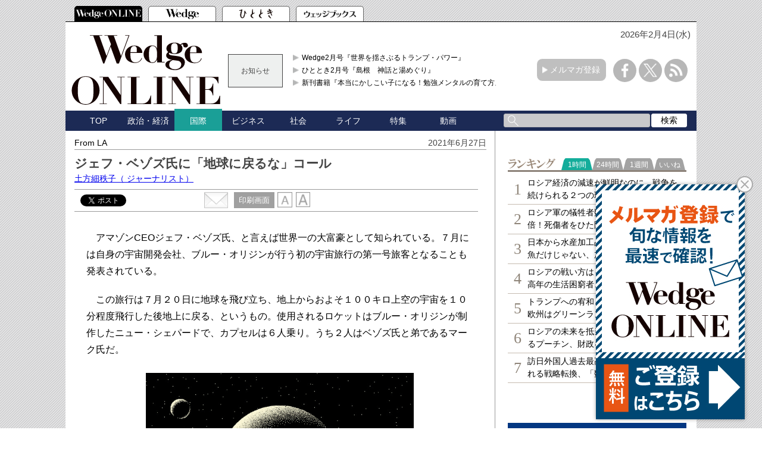

--- FILE ---
content_type: text/html; charset=utf-8
request_url: https://wedge.ismedia.jp/articles/-/23376
body_size: 15833
content:

<!DOCTYPE html>
<html>
<head>
<meta charset="UTF-8">
<meta content="width=1060" name="viewport" />
<meta name="format-detection" content="telephone=no">


<script>
  dataLayer = [{
    'articleId': '23376',
    'title': 'ジェフ・ベゾズ氏に「地球に戻るな」コール',
    'author': '土方細秩子',
    'column': 'From LA',
    'totalPage': '2',
    'pubDate': '2021/06/27 06:24:00',
    'elapsedDays': '1682',
    'sourceMedia': 'Online',
    'sourceIssue': '',
    'recommendArticle': '23233,23053,22966,22855,22796',
    'releaseDate': '',
    'customSection': 'ONLINE'
  }];
</script>


<!-- Google Tag Manager -->
<script>(function(w,d,s,l,i){w[l]=w[l]||[];w[l].push({'gtm.start':
new Date().getTime(),event:'gtm.js'});var f=d.getElementsByTagName(s)[0],
j=d.createElement(s),dl=l!='dataLayer'?'&l='+l:'';j.async=true;j.src=
'https://www.googletagmanager.com/gtm.js?id='+i+dl;f.parentNode.insertBefore(j,f);
})(window,document,'script','dataLayer','GTM-PGSMXW7');</script>
<!-- End Google Tag Manager -->

<link rel="canonical" href="https://wedge.ismedia.jp/articles/-/23376">
<title>ジェフ・ベゾズ氏に「地球に戻るな」コール 　Wedge ONLINE(ウェッジ・オンライン)</title>
<meta name="description" content="ベゾス氏の宇宙旅行について、米国では今「ベゾズを地球に戻すな」という署名運動が起きている。一つはオンラインでキャンペーンを立ち上げているChange.orgで、「ジェフ・ベゾズが地球に戻ることを許すな」というキャンペーンにこれまで４万人以上の署名が集まった。" />
<meta name="keywords" content=",isMedia,WEDGE,ウェッジ" />
<meta name="DC.title" content="ジェフ・ベゾズ氏に「地球に戻るな」コール" />
<meta name="DC.date" content="2021-06-27" />

<link rel="shortcut icon" href="https://wedge.ismcdn.jp/common/images/v5/favicon.ico"  type="image/vnd.microsoft.icon" />
<link rel="apple-touch-icon" href="https://wedge.ismcdn.jp/common/images/v5/apple-touch-icon.png" />
<link rel="icon" type="image/png" href="https://wedge.ismcdn.jp/common/images/v5/android-chrome-192×192.png">
<link rel="alternate" type="application/rss+xml" title="Wedge ONLINE 総合RSS" href="https://wedge.ismedia.jp/list/feed/rss" />


<meta property="fb:app_id" content="759644558596353">
<meta property="og:locale" content="ja_JP">
<meta property="og:title" content="ジェフ・ベゾズ氏に「地球に戻るな」コール">
<meta property="og:site_name" content="Wedge ONLINE(ウェッジ・オンライン)">
<meta property="og:image" content="https://wedge.ismcdn.jp/mwimgs/3/5/1024/img_35dee46feeb921e71340401649c689ce1470749.jpg">
<meta property="og:type" content="article">
<meta property="og:url" content="https://wedge.ismedia.jp/articles/-/23376">
<meta property="og:description" content="ベゾス氏の宇宙旅行について、米国では今「ベゾズを地球に戻すな」という署名運動が起きている。一つはオンラインでキャンペーンを立ち上げているChange.orgで、「ジェフ・ベゾズが地球に戻ることを許すな」というキャンペーンにこれまで４万人以上の署名が集まった。">
<meta name="twitter:card" content="summary_large_image">
<meta name="twitter:site" content="@WEDGE_ONLINE">
<meta name="twitter:url" content="https://wedge.ismedia.jp/articles/-/23376">
<meta name="twitter:title" content="ジェフ・ベゾズ氏に「地球に戻るな」コール">
<meta name="twitter:description" content="ベゾス氏の宇宙旅行について、米国では今「ベゾズを地球に戻すな」という署名運動が起きている。一つはオンラインでキャンペーンを立ち上げているChange.orgで、「ジェフ・ベゾズが地球に戻ることを許すな」というキャンペーンにこれまで４万人以上の署名が集まった。">
<meta name="twitter:image" content="https://wedge.ismcdn.jp/mwimgs/3/5/1024/img_35dee46feeb921e71340401649c689ce1470749.jpg">

<meta name="robots" content="max-image-preview:large">

<link rel="preconnect" href="https://wedge.ismcdn.jp/" crossorigin>
<link rel="preconnect" href="https://www.googletagmanager.com" crossorigin>
<link rel="preconnect" href="https://securepubads.g.doubleclick.net" crossorigin>
<link rel="preconnect" href="https://flux-cdn.com" crossorigin>
<link rel="preconnect" href="https://pagead2.googlesyndication.com" crossorigin>
<link rel="preconnect" href="https://www.google-analytics.com" crossorigin><script type="application/ld+json">
[{"@context":"http://schema.org","@type":"WebSite","name":"Wedge ONLINE","alternateName":"Wedge ONLINE(ウェッジ・オンライン)","sameAs":["https://www.facebook.com/Wedge.ONLINE","https://twitter.com/WEDGE_ONLINE"],"url":"https://wedge.ismedia.jp","potentialAction":{"@type":"SearchAction","target":"https://wedge.ismedia.jp/search?fulltext={fulltext}","query-input":"required name=fulltext"}},{"@context":"http://schema.org","@type":"BreadcrumbList","itemListElement":[{"@type":"ListItem","position":1,"item":{"@type":"WebPage","@id":"https://wedge.ismedia.jp","name":"Wedge ONLINE"}},{"@type":"ListItem","position":2,"item":{"@type":"WebPage","@id":"/subcategory/%E5%9B%BD%E9%9A%9B","name":"国際の記事一覧"}},{"@type":"ListItem","position":3,"item":{"@id":"https://wedge.ismedia.jp/articles/-/23376","name":"ジェフ・ベゾズ氏に「地球に戻るな」コール"}}]},{"@context":"http://schema.org","@type":"NewsArticle","mainEntityOfPage":{"@type":"WebPage","@id":"https://wedge.ismedia.jp/articles/-/23376"},"headline":"ジェフ・ベゾズ氏に「地球に戻るな」コール","image":{"@type":"ImageObject","url":"https://wedge.ismcdn.jp/mwimgs/3/5/1280wm/img_35dee46feeb921e71340401649c689ce1470749.jpg","width":"1280","height":"892"},"datePublished":"2021-06-27T06:24:00+09:00","dateModified":"2021-06-30T08:08:22+09:00","author":{"@type":"Person","name":"土方細秩子","jobTitle":" ジャーナリスト"},"description":"ベゾス氏の宇宙旅行について、米国では今「ベゾズを地球に戻すな」という署名運動が起きている。一つはオンラインでキャンペーンを立ち上げているChange.orgで、「ジェフ・ベゾズが地球に戻ることを許すな」というキャンペーンにこれまで４万人以上の署名が集まった。","publisher":{"@type":"Organization","name":"Wedge ONLINE","url":"https://wedge.ismedia.jp","logo":{"@type":"ImageObject","url":"https://wedge.ismcdn.jp/common/wedge/images/v1/logo/wedgeonline.png"}}}]
</script>

<link rel="stylesheet" href="https://wedge.ismcdn.jp/resources/wedge/css/v1/reset.css">
<link rel="stylesheet" href="https://wedge.ismcdn.jp/resources/wedge/css/v1/base.css?rd=202510201151">
<link rel="stylesheet" href="https://wedge.ismcdn.jp/resources/wedge/css/v1/article.css?rd=202510201151">

<link rel="stylesheet" href="https://wedge.ismcdn.jp/common/js/lib/quote-tweet/quote-tweet.css">
<link rel="stylesheet" href="https://wedge.ismcdn.jp/common/js/lib/fancybox2/jquery.fancybox.css">
<link rel="stylesheet" href="https://wedge.ismcdn.jp/common/js/lib/bxslider/jquery.bxslider.css">

<script type="text/javascript" async="async" src="//widgets.outbrain.com/outbrain.js"></script>
<script data-ad-client="ca-pub-4933503217016793" async src="https://pagead2.googlesyndication.com/pagead/js/adsbygoogle.js"></script>

<script async src="https://www.googletagservices.com/tag/js/gpt.js"></script>

<!-- FLUX head -->
<script async="async" src="https://flux-cdn.com/client/1000088/wedge_1232.min.js"></script>
<script type="text/javascript">
  window.pbjs = window.pbjs || {que: []};
</script>
<!-- /FLUX head -->

<!-- DFP head -->
<script async='async' src='https://securepubads.g.doubleclick.net/tag/js/gpt.js'></script>
<script type="text/javascript">
  window.googletag = window.googletag || {cmd: []};
</script>
<!-- /DFP head -->

<!-- Define callback function -->
<script type="text/javascript">
  window.fluxtag = {
    readyBids: {
      prebid: false,
      amazon: false,
      google: false
    },
    failSafeTimeout: 3e3, 
    isFn: function isFn(object) {
      var _t = 'Function';
      var toString = Object.prototype.toString;
      return toString.call(object) === '[object ' + _t + ']';
    },
    launchAdServer: function() {
      if (!fluxtag.readyBids.prebid || !fluxtag.readyBids.amazon) {
        return;
      }
      fluxtag.requestAdServer();
    },
    requestAdServer: function() {
      if (!fluxtag.readyBids.google) {
        fluxtag.readyBids.google = true;
        googletag.cmd.push(function () {
          if (!!(pbjs.setTargetingForGPTAsync) && fluxtag.isFn(pbjs.setTargetingForGPTAsync)) {
            pbjs.que.push(function () {
              pbjs.setTargetingForGPTAsync();
            });
          }
          googletag.pubads().refresh();
        });
      }
    }
  };
</script>
<!-- /Define callback function -->

<!-- DFP callback function -->
<script type="text/javascript">
  setTimeout(function() {
    fluxtag.requestAdServer();
  }, fluxtag.failSafeTimeout);
</script>
<!-- /DFP callback function -->

<!-- APS head -->
<script type='text/javascript'>
  ! function (a9, a, p, s, t, A, g) {
    if (a[a9]) return;

    function q(c, r) {
      a[a9]._Q.push([c, r])
    }
    a[a9] = {
      init: function () {
        q("i", arguments)
      },
      fetchBids: function () {
        q("f", arguments)
      },
      setDisplayBids: function () {},
      targetingKeys: function () {
        return []
      },
      _Q: []
    };
    A = p.createElement(s);
    A.async = !0;
    A.src = t;
    g = p.getElementsByTagName(s)[0];
    g.parentNode.insertBefore(A, g)
  }("apstag", window, document, "script", "//c.amazon-adsystem.com/aax2/apstag.js");
  apstag.init({
    pubID: '6beb484a-4d36-4d32-a872-ddec14e5f2f0', 
    adServer: 'googletag',
    bidTimeout: 1e3,
        schain: {
        complete: 1,
        ver: '1.0',
            nodes: [
                {
                  asi: 'datatailor.co.jp',
                  sid: '11',
                  hp: '1',
                }
            ]} 
  });
  apstag.fetchBids({
    slots: [{
      slotID: 'div-gpt-ad-pc_header_1stbanner',
      slotName: '/3813577967/wedge_pc_header_1stbanner_all_4c1001',
      sizes: [[640, 90]]
   },
   {
      slotID: 'div-gpt-ad-pc_column_1strec',
      slotName: '/3813577967/wedge_pc_column_1strec_all_4c1011',
      sizes: [[300, 250]]
   },
   {
      slotID: 'div-gpt-ad-pc_column_2ndrec',
      slotName: '/3813577967/wedge_pc_column_2ndrec_all_4c1012',
      sizes: [[300, 600], [300, 250]]
   },
   {
      slotID: 'div-gpt-ad-pc_column_3rdrec',
      slotName: '/3813577967/wedge_pc_column_3rdrec_all_4c1013',
      sizes: [[300, 600], [300, 250]]
   },
   {
      slotID: 'div-gpt-ad-pc_column_4threc',
      slotName: '/3813577967/wedge_pc_column_4threc_all_4c1014',
      sizes: [[300, 600], [300, 250]]
   },
   {
      slotID: 'div-gpt-ad-pc_middle_1stbanner',
      slotName: '/3813577967/wedge_pc_middle_1stbanner_all_4c1002',
      sizes: [[640, 90]]
   },
   {
      slotID: 'div-gpt-ad-pc_middleleft_1strec',
      slotName: '/3813577967/wedge_pc_middleleft_1strec_all_4c1003',
      sizes: [[336, 280], [300, 250]]
   },
   {
      slotID: 'div-gpt-ad-pc_middleright_1strec',
      slotName: '/3813577967/wedge_pc_middleright_1strec_all_4c1004',
      sizes: [[336, 280], [300, 250]]
   },
   {
      slotID: 'div-gpt-ad-pc_footer_overlay',
      slotName: '/3813577967/wedge_pc_footer_overlay_all_4c1092',
      sizes: [[728, 90]]
   }]
   }, function (bids) {
    googletag.cmd.push(function () {
      apstag.setDisplayBids();
      fluxtag.readyBids.amazon = true;
      fluxtag.launchAdServer();
    });
  });
</script>
<!-- /APS head -->

<!-- DFP Ad Unit -->
<script type="text/javascript">
  googletag.cmd.push(function () {
    googletag.defineSlot('/3813577967/wedge_pc_header_1stbanner_all_4c1001', [[640, 90], [1, 1]], 'div-gpt-ad-pc_header_1stbanner').addService(googletag.pubads());
    googletag.defineSlot('/3813577967/wedge_pc_column_1strec_all_4c1011', [[300, 250], [1, 1]], 'div-gpt-ad-pc_column_1strec').addService(googletag.pubads());
    googletag.defineSlot('/3813577967/wedge_pc_column_2ndrec_all_4c1012', [[300, 600], [300, 250], [1, 1]], 'div-gpt-ad-pc_column_2ndrec').addService(googletag.pubads());
    googletag.defineSlot('/3813577967/wedge_pc_column_3rdrec_all_4c1013', [[300, 600], [300, 250], [1, 1]], 'div-gpt-ad-pc_column_3rdrec').addService(googletag.pubads());
    googletag.defineSlot('/3813577967/wedge_pc_column_4threc_all_4c1014', [[300, 600], [300, 250], [1, 1]], 'div-gpt-ad-pc_column_4threc').addService(googletag.pubads());
    googletag.defineSlot('/3813577967/wedge_pc_middle_1stbanner_all_4c1002', [[640, 90], [1, 1]], 'div-gpt-ad-pc_middle_1stbanner').addService(googletag.pubads());
    googletag.defineSlot('/3813577967/wedge_pc_middleleft_1strec_all_4c1003', [[336, 280], [300, 250], [1, 1]], 'div-gpt-ad-pc_middleleft_1strec').addService(googletag.pubads());
    googletag.defineSlot('/3813577967/wedge_pc_middleright_1strec_all_4c1004', [[336, 280], [300, 250], [1, 1]], 'div-gpt-ad-pc_middleright_1strec').addService(googletag.pubads());
    googletag.defineSlot('/3813577967/wedge_pc_footer_overlay_all_4c1092', [[728, 90], [1, 1]], 'div-gpt-ad-pc_footer_overlay').addService(googletag.pubads());
    googletag.defineSlot('/3813577967/wedge_pc_middle_1stinfeed_all_4c1051', ['fluid', [1, 1]], 'div-gpt-ad-pc_middle_1stinfeed').addService(googletag.pubads());
    googletag.defineSlot('/3813577967/wedge_pc_middle_2ndinfeed_all_4c1052', [[1, 1], 'fluid'], 'div-gpt-ad-pc_middle_2ndinfeed').addService(googletag.pubads());
    googletag.defineSlot('/3813577967/wedge_pc_middle_3rdinfeed_all_4c1053', [[1, 1], 'fluid'], 'div-gpt-ad-pc_middle_3rdinfeed').addService(googletag.pubads());
    googletag.pubads().setTargeting("env","live");
    googletag.pubads().collapseEmptyDivs();
    googletag.pubads().disableInitialLoad();
    googletag.pubads().enableSingleRequest();
    googletag.enableServices();
    if (!!(window.pbFlux) && !!(window.pbFlux.prebidBidder) && fluxtag.isFn(window.pbFlux.prebidBidder)) {
      pbjs.que.push(function () {
        window.pbFlux.prebidBidder();
      });
    } else {
      fluxtag.readyBids.prebid = true;
      fluxtag.launchAdServer();
    }
  });
</script>
<!-- /DFP Ad Unit -->

<!-- popIn head -->
<script type="text/javascript">
    (function() {
        var pa = document.createElement('script'); pa.type = 'text/javascript'; pa.charset = "utf-8"; pa.async = true;
        pa.src = window.location.protocol + "//api.popin.cc/searchbox/wedge_ismedia.js";
        var s = document.getElementsByTagName('script')[0]; s.parentNode.insertBefore(pa, s);
    })(); 
</script>
<!-- /popIn head -->

<!-- yahoo head -->
<script async src="https://yads.c.yimg.jp/js/yads-async.js"></script>
<!-- /yahoo head -->

<!-- MicroAd head -->
<script type="text/javascript">
    var microadCompass = microadCompass || {};
    microadCompass.queue = microadCompass.queue || [];
    </script>
<script type="text/javascript" charset="UTF-8" src="//j.microad.net/js/compass.js" onload="new microadCompass.AdInitializer().initialize();" async></script>
<!-- /MicroAd head -->

<script async src="https://securepubads.g.doubleclick.net/tag/js/gpt.js"></script>
<script>
  window.googletag = window.googletag || {cmd: []};
  googletag.cmd.push(function() {
       googletag.defineSlot('/3813577967/wedge_pc_inread', [[1, 1], 'fluid'], 'div-gpt-ad-1571807889987-0').addService(googletag.pubads());
       googletag.defineSlot('/3813577967/wedge_pc_article_text', ['fluid', [1, 1]], 'div-gpt-ad-1571807935456-0').addService(googletag.pubads());
       googletag.defineSlot('/3813577967/wedge_pc_article_infeed_1', [[1, 1], 'fluid'], 'div-gpt-ad-1572262153884-0').addService(googletag.pubads());
        googletag.defineSlot('/3813577967/wedge_pc_billboard', [[1, 1], [728, 90], [970, 90], [970, 250]], 'div-gpt-ad-1571194127074-0').setTargeting('position', ['pc-billboard']).addService(googletag.pubads());
        googletag.defineSlot('/3813577967/wedge_pc_1st_rect', ['fluid', [300, 600], [1, 1], [300, 250]], 'div-gpt-ad-1571216830948-0').setTargeting('position', ['pc-rect']).addService(googletag.pubads());
        googletag.defineSlot('/3813577967/wedge_pc_2nd_rect', [[300, 600], [1, 1], 'fluid', [300, 250]], 'div-gpt-ad-1571281383015-0').setTargeting('position', ['pc-rect']).addService(googletag.pubads());
        googletag.defineSlot('/3813577967/wedge_pc_3rd_rect', [[1, 1], [300, 250], 'fluid', [300, 600]], 'div-gpt-ad-1571281512247-0').setTargeting('position', ['pc-rect']).addService(googletag.pubads());
        googletag.defineSlot('/3813577967/wedge_pc_main_rect_left', ['fluid', [300, 250], [1, 1]], 'div-gpt-ad-1571281638483-0').setTargeting('position', ['pc-rect']).addService(googletag.pubads());
        googletag.defineSlot('/3813577967/wedge_pc_main_rect_right', [[300, 250], [1, 1], 'fluid'], 'div-gpt-ad-1571281702850-0').setTargeting('position', ['pc-rect']).addService(googletag.pubads());
    googletag.pubads().setTargeting("adparam","prod");
      googletag.pubads().setTargeting("articleId","23376");
      googletag.pubads().setTargeting("category", ["国際"]);
    googletag.pubads().setTargeting("display", ["article"]);
    googletag.pubads().setTargeting('ism_seg_wedge',(function(){try{return document.cookie.match(new RegExp("ismtdsegs=(.*?)(?:;|$)"))[1].split(',').filter(function(o){return o!=='';});}catch(err){return [];}})());
    googletag.pubads().enableSingleRequest();
    googletag.pubads().collapseEmptyDivs();
    googletag.enableServices();
    
  });
</script>



</head>
<body>
<!-- Google Tag Manager (noscript) -->
<noscript><iframe src="https://www.googletagmanager.com/ns.html?id=GTM-PGSMXW7"
height="0" width="0" style="display:none;visibility:hidden"></iframe></noscript>
<!-- End Google Tag Manager (noscript) -->

<div id="fb-root"></div>
<script async defer crossorigin="anonymous" src="https://connect.facebook.net/ja_JP/sdk.js#xfbml=1&appId=759644558596353&version=v14.0" nonce="PfINaRyW"></script>


<script>!function(d,s,id){var js,fjs=d.getElementsByTagName(s)[0];if(!d.getElementById(id)){js=d.createElement(s);js.id=id;js.src="//platform.twitter.com/widgets.js";fjs.parentNode.insertBefore(js,fjs);}}(document,"script","twitter-wjs");</script>

<script src="https://apis.google.com/js/platform.js" async defer>{lang: 'ja'}</script><header class="header">
  <!-- ヘッダータブ -->
  <div class="header-tab">
    <nav>
      <ul class="tab">
        <li class="active wedge-online header-tab__item"><a href="/"></a></li>
        <li class="wedge header-tab__item"><a href="/list/wedge"></a></li>
        <li class="hitotoki header-tab__item"><a href="/list/hitotoki"></a></li>
        <li class="shoseki header-tab__item"><a href="/list/books"></a></li>
      </ul>
    </nav>
  </div>
  <div class="header-content-wrapper">
  <div class="date">
      <p>2026年2月4日(水)</p>
   </div>
    <!-- ヘッダーコンテンツ -->
    <div class="header-content">
      <div class="logo">
        <a href="/"><img src="https://wedge.ismcdn.jp/common/wedge/images/v1/logo/online_logo_w.svg" alt="Wedge ONLINE" width="250" height="117"></a>
      </div>
      
        <div class="header-info">
        <div class="title">
          お知らせ
        </div>
        <div class="content">
          <ul>
            <li>
              <a href="/list/wedge"  target="_blank">Wedge2月号『世界を揺さぶるトランプ・パワー』</a>
            </li>
            <li>
              <a href="/list/hitotoki"  target="_blank">ひととき2月号『島根　神話と湯めぐり』</a>
            </li>
            <li>
              <a href="https://wedge.ismedia.jp/ud/books/isbn/978-4-86310-306-1"  target="_blank">新刊書籍『本当にかしこい子になる！勉強メンタルの育て方』</a>
            </li>
          </ul>
        </div>
</div>

      <div class="mail-maga-box">
        <a href="/list/regist" target="_blank">メルマガ登録</a>
      </div>
      <div class="sns-icons">
        <ul>
          <li class="facebook-icon"><a href="https://www.facebook.com/Wedge.ONLINE" target="_blank"></a></li>
          <li class="x-icon"><a href="https://twitter.com/WEDGE_ONLINE" target="_blank"></a></li>
          <li class="rss-icon"><a href="https://wedge.ismedia.jp/list/feed/rss"></a></li>
        </ul>
      </div>
    </div>
  </div>
  <!-- ヘッダーナビゲーション -->
  <div class="header-nav-wrapper">
    <div class="header-nav">
      <nav>
        <ul>
          <li class=""><a href="/">TOP</a></li>
          <li class=""><a href="/subcategory/%E6%94%BF%E6%B2%BB%E3%83%BB%E7%B5%8C%E6%B8%88">政治・経済</a></li>
          <li class="active"><a href="/subcategory/%E5%9B%BD%E9%9A%9B">国際</a></li>
          <li class=""><a href="/subcategory/%E3%83%93%E3%82%B8%E3%83%8D%E3%82%B9">ビジネス</a></li>
          <li class=""><a href="/subcategory/%E7%A4%BE%E4%BC%9A">社会</a></li>
          <li class=""><a href="/subcategory/%E3%83%A9%E3%82%A4%E3%83%95">ライフ</a></li>
          <li class=""><a href="/list/special">特集</a></li>
          <li class=""><a href="/category/movie">動画</a></li>
          <li>
            <form method='get' action='/search'>
              <div class="search-box">
                <div class="input-box">
                  <input type="text" name="fulltext" value="">
                </div>
                <div class="search-button">
                  <input type="submit" value="検索">
                </div>
              </div>
            </form>
          </li>
        </ul>
      </nav>
    </div>
  </div>
</header>

<div class="main">
  <div class="main-content">
    <article class="article">
      <div class="article-wrapper">
        <div class="article-header">
          <div class="article-name"><a href="/category/hijikata">From LA</a></div>
          <p class="date">2021年6月27日</p>
          <div class="article-info">
            <h1 class="title">ジェフ・ベゾズ氏に「地球に戻るな」コール</h1>
            <h2 class="sub-title"></h2>
<div class="author">
  <a href="/list/author/%E5%9C%9F%E6%96%B9%E7%B4%B0%E7%A7%A9%E5%AD%90" target="_blank" rel="noopener">
    土方細秩子<span>（ ジャーナリスト）</span>
  </a>
</div>
          </div>
<div class="article-service">

<div class="social-btn">
  <div id="service" class="service clearfix">
    <div class="tooltwitter service-tools" style="margin-left:0;margin-right:5px;">
      <a href="https://twitter.com/share" class="twitter-share-button" data-count="horizontal" data-lang="ja" data-text="ジェフ・ベゾズ氏に「地球に戻るな」コール " data-url="https://wedge.ismedia.jp/articles/-/23376" data-counturl="https://wedge.ismedia.jp/articles/-/23376" data-via="WEDGE_ONLINE">Tweet</a><script type="text/javascript" src="https://platform.twitter.com/widgets.js"></script>
    </div>
    <div class="service-tools facebook" style="margin-left:0;">
      <div class="fb-share-button" data-href="https://wedge.ismedia.jp/articles/-/23376" data-layout="button_count"></div>
    </div>
  </div>
</div><div class="tool">
  <div class="mail">
    <a href="mailto:?body=ジェフ・ベゾズ氏に「地球に戻るな」コール%0d%0aベゾス氏の宇宙旅行について、米国では今「ベゾズを地球に戻すな」という署名運動が起きている。一つはオンラインでキャンペーンを立ち上げているChange.orgで、「ジェフ・ベゾズが地球に戻ることを許すな」というキャンペーンにこれまで４万人以上の署名が集まった。-|Wedge ONLINE%0d%0ahttps://wedge.ismedia.jp/articles/-/23376">
      <img src="https://wedge.ismcdn.jp/common/wedge/images/v1/common/mail.png" alt="" width="40" height="27">
    </a>
  </div>
  <div class="print">
    <a href="/articles/print/23376" class="" target="_blank"><span>印刷画面</span></a>
  </div>
  <div class="font">
    <img src="https://wedge.ismcdn.jp/common/wedge/images/v1/common/normal-font.png" alt="normal" width="25" height="26">
    <img src="https://wedge.ismcdn.jp/common/wedge/images/v1/common/large-font.png" alt="large" width="25" height="26">
  </div>
</div></div><!-- End of .article-service -->        </div>

          <div class="article-body">
            <!--30日を過ぎた記事は「公開終了画面」を表示-->
               <p>　アマゾンCEOジェフ・ベゾズ氏、と言えば世界一の大富豪として知られている。７月には自身の宇宙開発会社、ブルー・オリジンが行う初の宇宙旅行の第一号旅客となることも発表されている。</p>

<p>　この旅行は７月２０日に地球を飛び立ち、地上からおよそ１００キロ上空の宇宙を１０分程度飛行した後地上に戻る、というもの。使用されるロケットはブルー・オリジンが制作したニュー・シェパードで、カプセルは６人乗り。うち２人はベゾズ氏と弟であるマーク氏だ。</p>

<div class="image-area figure-center" style="width:450px;">
<img alt="" class="main-image lazy" src="/mwimgs/3/5/650wm/img_35dee46feeb921e71340401649c689ce1470749.jpg" width="650" height="453" data-srcset="https://wedge.ismcdn.jp/mwimgs/3/5/650wm/img_35dee46feeb921e71340401649c689ce1470749.jpg 1x, https://wedge.ismcdn.jp/mwimgs/3/5/1300wm/img_35dee46feeb921e71340401649c689ce1470749.jpg 2x" data-src="/mwimgs/3/5/650wm/img_35dee46feeb921e71340401649c689ce1470749.jpg">
<div class="caption">（Swillklitch/gettyimages）</div>
</div>

<p>　残りの座席はオークションにかけられたのだが、これがとんでもない値段がついた。発表された当初に２８０万ドル、３２０万ドル、と次々に競り価格が上昇、最終的に落札された価格はなんと２８００万ドルで、世界中から７０００人以上がオークションに参加した、という。</p>

<p>　わずか１日の宇宙旅行に２８００万ドル、というのも驚きだが、人類初の民間宇宙旅行に参加、というのはそれだけの価値があるのかもしれない。日本のZOZOタウンの前澤社長が参加するイーロン・マスク氏のスペースX、リチャード・ブロンソン氏の英国バージン・ギャラクティック社も同様に自社ロケットでの宇宙旅行を計画しているが、実現はブルー・オリジンが一番乗りになった。</p>

<p>　ところが、この宇宙旅行について、米国では今「ベゾズを地球に戻すな」という署名運動が起きている。一つはオンラインでキャンペーンを立ち上げているChange.orgで、「ジェフ・ベゾズが地球に戻ることを許すな」というキャンペーンにこれまで４万人以上の署名が集まった。もう一つは同じくオンラインキャンペーンで「ジェフ・ベゾズが地球に再突入することを阻止することを求める」というもので、こちらも２万人が署名した。</p>

<p>　ベゾズ氏は米国ではレックス・ルーサーによく例えられる。レックス・ルーサーとはスーパーマンに登場する悪役で、スキンヘッドで鋭い顔つきがどことなく本人に似ていることもあるが、漫画の世界ではレックス・コープという大企業の会長で世界征服を企んでいる、というキャラクターにも共通性を感じる人が多いようだ。</p>

<p>　今回キャンペーンを興したグループも「ベゾズはレックス・ルーサーであり、世界を牛耳ろうとしている」と主張している。また未成年の買春で実刑判決を受け、獄中で自殺したジェフリー・エプスタイン被告との交友があった、という批判もある。ちなみに別の米国の億万長者、ビル・ゲイツ氏の離婚の理由がこのエプスタイン氏との交流に夫人が反発したため、とも報道されている。</p>


          </div>
          
          <div class="article-end">
    <div class="next-page">
      <a href="?page=2">次ページ &raquo; なぜ少額納税で許されるのか？</a>
    </div>
            </div>


<center>
  <table width="660" border="0" align="center">
  <tr>
  <td align="center" valign="middle">
  
  <!-- DFP wedge_pc_middleleft_1strec_all_4c1003 -->
  <div id='div-gpt-ad-pc_middleleft_1strec'>
    <script>
      googletag.cmd.push(function() { googletag.display('div-gpt-ad-pc_middleleft_1strec'); });
    </script>
  </div>
  <!-- /DFP wedge_pc_middleleft_1strec_all_4c1003 -->
  
  </td>
  <td align="center" valign="middle">
  
  <!-- DFP wedge_pc_middleright_1strec_all_4c1004 -->
  <div id='div-gpt-ad-pc_middleright_1strec'>
    <script>
      googletag.cmd.push(function() { googletag.display('div-gpt-ad-pc_middleright_1strec'); });
    </script>
  </div>
  <!-- /DFP wedge_pc_middleright_1strec_all_4c1004 -->
  
  </td>
  </tr>
  </table>
  </center>
  <br>
<div class="pagination">


<span class="number current">1</span>
<span class="number"><a href="/articles/-/23376?page=2">2</a></span>

            
<span class="next"><a href="/articles/-/23376?page=2"><span>次へ</span></a></span>
<!-- /pagination --></div>


<div class="editor-recommend">
<div class="heading">編集部おすすめの関連記事</div>
<ul>
      <li><a href="/articles/-/23233" data-event="recommendPc">米国で若年層へのワクチン接種に新たな懸念</a></li>
      <li><a href="/articles/-/23053" data-event="recommendPc">ワクチン接種のために米国訪問者が増えている？</a></li>
      <li><a href="/articles/-/22966" data-event="recommendPc">ワクチン接種疲れが起き始めた米国</a></li>
      <li><a href="/articles/-/22855" data-event="recommendPc">ワクチン接種は新たなパスポートとなるのか？</a></li>
      <li><a href="/articles/-/22796" data-event="recommendPc">SDGｓな暮らしはスニーカーから？ナイキの試み</a></li>


</ul>
</div><!-- /editor-recommend -->

          <div class="article-service">
<div class="back-number">
    <a href="/category/hijikata">バックナンバー</a>
</div>
<div class="sns-icons">
  <ul>
    <li class="facebook">
      <a href="https://www.facebook.com/share.php?u=https://wedge.ismedia.jp/articles/-/23376" onClick="window.open(encodeURI(decodeURI(this.href)), 'tweetwindow', 'width=650, height=470, personalbar=0, toolbar=0, scrollbars=1, sizable=1'); return false;" rel="nofollow">
        <img src="https://wedge.ismcdn.jp/common/wedge/images/v1/common/facebook-icon.png" alt="" width="30" height="30">
      </a>
    </li>
    <li class="x">
      <a href="https://twitter.com/intent/tweet?text=%E3%82%B8%E3%82%A7%E3%83%95%E3%83%BB%E3%83%99%E3%82%BE%E3%82%BA%E6%B0%8F%E3%81%AB%E3%80%8C%E5%9C%B0%E7%90%83%E3%81%AB%E6%88%BB%E3%82%8B%E3%81%AA%E3%80%8D%E3%82%B3%E3%83%BC%E3%83%AB%20&url=https://wedge.ismedia.jp/articles/-/23376&via=WEDGE_ONLINE" onClick="window.open(encodeURI(decodeURI(this.href)), 'tweetwindow', 'width=650, height=470, personalbar=0, toolbar=0, scrollbars=1, sizable=1'); return false;">
        <img src="https://wedge.ismcdn.jp/common/wedge/images/v1/common/x-icon.png" alt="X" width="30" height="30">
      </a>
    </li>
    <li class="hatena">
      <a href="https://b.hatena.ne.jp/entry/https://wedge.ismedia.jp/articles/-/23376" class="hatena-bookmark-button" data-hatena-bookmark-title="Wedge" data-hatena-bookmark-layout="simple" title="このエントリーをはてなブックマークに追加">
      <img src="https://wedge.ismcdn.jp/common/wedge/images/v1/common/hatebu.png" alt="このエントリーをはてなブックマークに追加"  width="30" height="30"></a><script type="text/javascript" src="https://b.st-hatena.com/js/bookmark_button.js" charset="utf-8" async="async"></script>
    </li>
    <li class="pocket">
      <a class="pocket-color sns-color" href="https://getpocket.com/edit?url=https://wedge.ismedia.jp/articles/-/23376&title=%E3%82%B8%E3%82%A7%E3%83%95%E3%83%BB%E3%83%99%E3%82%BE%E3%82%BA%E6%B0%8F%E3%81%AB%E3%80%8C%E5%9C%B0%E7%90%83%E3%81%AB%E6%88%BB%E3%82%8B%E3%81%AA%E3%80%8D%E3%82%B3%E3%83%BC%E3%83%AB%20" rel=”nofollow” onclick="javascript:window.open(encodeURI(decodeURI(this.href)), 'pkwindow', 'width=600, height=600, personalbar=0, toolbar=0, scrollbars=1');return false;" >
        <img src="https://wedge.ismcdn.jp/common/wedge/images/v1/common/pocket.png" alt="pocket" width="30" height="30">
      </a>
    </li>
  </ul>
</div>          </div>

      </div><!-- End of .article-wrapper -->
    </article>

<div class="new-article">
  <div class="title">
    <h2>新着記事</h2>
    <a class="more-load-btn" href="/category/online"><span>&raquo;もっと見る</span></a>
  </div>
  <div class="article-list">
    <div class="content-list">
      <ul>
        <li>
          <a href="/articles/-/40189">
            <div class="content-img">
              <img src="[data-uri]" data-src="https://wedge.ismcdn.jp/mwimgs/8/c/230m/img_8c8ff85174701408d41baa0ac8285a49384719.jpg" data-srcset="https://wedge.ismcdn.jp/mwimgs/8/c/230m/img_8c8ff85174701408d41baa0ac8285a49384719.jpg 1x, https://wedge.ismcdn.jp/mwimgs/8/c/460m/img_8c8ff85174701408d41baa0ac8285a49384719.jpg 2x" alt="" class="lazy" width="230" height="153">
            </div>
            <div class="content-title">ロシア軍の犠牲者数はウクライナ軍の倍！…</div>
          </a>
        </li>
        <li>
          <a href="/articles/-/40188">
            <div class="content-img">
              <img src="[data-uri]" data-src="https://wedge.ismcdn.jp/mwimgs/d/c/230m/img_dc55dec39f9d04e8706575c8cdea036d461567.jpg" data-srcset="https://wedge.ismcdn.jp/mwimgs/d/c/230m/img_dc55dec39f9d04e8706575c8cdea036d461567.jpg 1x, https://wedge.ismcdn.jp/mwimgs/d/c/460m/img_dc55dec39f9d04e8706575c8cdea036d461567.jpg 2x" alt="" class="lazy" width="230" height="161">
            </div>
            <div class="content-title">高市首相の解散は「違憲」なのか？弁護士…</div>
          </a>
        </li>
        <li>
          <a href="/articles/-/40174">
            <div class="content-img">
              <img src="[data-uri]" data-src="https://wedge.ismcdn.jp/mwimgs/0/1/230m/img_017c8dcf970f5954555ccce71ade27fa904900.jpg" data-srcset="https://wedge.ismcdn.jp/mwimgs/0/1/230m/img_017c8dcf970f5954555ccce71ade27fa904900.jpg 1x, https://wedge.ismcdn.jp/mwimgs/0/1/460m/img_017c8dcf970f5954555ccce71ade27fa904900.jpg 2x" alt="" class="lazy" width="230" height="153">
            </div>
            <div class="content-title">高市政権の肝入り、日本のインテリジェン…</div>
          </a>
        </li>
        <li>
          <a href="/articles/-/40169">
            <div class="content-img">
              <img src="[data-uri]" data-src="https://wedge.ismcdn.jp/mwimgs/6/8/230m/img_6828cbfddfdeaf6ec2e4c59d724681551505883.jpg" data-srcset="https://wedge.ismcdn.jp/mwimgs/6/8/230m/img_6828cbfddfdeaf6ec2e4c59d724681551505883.jpg 1x, https://wedge.ismcdn.jp/mwimgs/6/8/460m/img_6828cbfddfdeaf6ec2e4c59d724681551505883.jpg 2x" alt="" class="lazy" width="230" height="153">
            </div>
            <div class="content-title">トランプへの宥和とへつらいは逆効果！欧…</div>
          </a>
        </li>
        <li>
          <a href="/articles/-/40187">
            <div class="content-img">
              <img src="[data-uri]" data-src="https://wedge.ismcdn.jp/mwimgs/a/2/230m/img_a201ad91c1f1c7dcbdea3954115d7909266149.jpg" data-srcset="https://wedge.ismcdn.jp/mwimgs/a/2/230m/img_a201ad91c1f1c7dcbdea3954115d7909266149.jpg 1x, https://wedge.ismcdn.jp/mwimgs/a/2/460m/img_a201ad91c1f1c7dcbdea3954115d7909266149.jpg 2x" alt="" class="lazy" width="230" height="154">
            </div>
            <div class="content-title">卵が高い！「エッグショック」再び…もは…</div>
          </a>
        </li>
        <li>
             <!-- /3813577967/wedge_pc_article_infeed_1 -->
<div id='div-gpt-ad-1572262153884-0'>
  <script>
    googletag.cmd.push(function() { googletag.display('div-gpt-ad-1572262153884-0'); });
  </script>
</div>

        </li>
      </ul>
    </div>
  </div>
</div>
<div class="feature-content">
  <div class="title">
    <h2>特集</h2>
    <a class="more-load-btn" href="/list/special"><span>&raquo;すべての特集を見る</span> </a>
  </div>
  <div class="slider">
    <div class="slide-controller">
      <img src="https://wedge.ismcdn.jp/common/wedge/images/v1/common/slider-prev.png" alt="prev">
    </div>
    <div class="content-img">
      <ul>
        <li class="active-img">
          <a href="/ud/special/696f23c1b5762233e8000000">
            <img src="[data-uri]" data-src="https://wedge.ismcdn.jp/mwimgs/f/b/353m/img_fb66276fd05279e5c43ee2ba8f7cef83890335.jpg" data-srcset="https://wedge.ismcdn.jp/mwimgs/f/b/353m/img_fb66276fd05279e5c43ee2ba8f7cef83890335.jpg 1x, https://wedge.ismcdn.jp/mwimgs/f/b/706m/img_fb66276fd05279e5c43ee2ba8f7cef83890335.jpg 2x" alt="" class="lazy" width="353" height="235">
          </a>
        </li>
          <li class="passive-img">
            <a href="/ud/special/695b5c0ca53aefd882000000">
            <img src="[data-uri]" data-src="https://wedge.ismcdn.jp/mwimgs/6/f/353m/img_6f728787a0fd5ac2f1fa4da912226efd1260331.jpg" data-srcset="https://wedge.ismcdn.jp/mwimgs/6/f/353m/img_6f728787a0fd5ac2f1fa4da912226efd1260331.jpg 1x, https://wedge.ismcdn.jp/mwimgs/6/f/706m/img_6f728787a0fd5ac2f1fa4da912226efd1260331.jpg 2x" alt="" class="lazy" width="353" height="235">
            </a>
          </li>
          <li class="passive-img">
            <a href="/ud/special/692542b0b576229587000000">
            <img src="[data-uri]" data-src="https://wedge.ismcdn.jp/mwimgs/e/e/353m/img_eefdfe7ba75812fe7f368f60d9aee17a1348207.jpg" data-srcset="https://wedge.ismcdn.jp/mwimgs/e/e/353m/img_eefdfe7ba75812fe7f368f60d9aee17a1348207.jpg 1x, https://wedge.ismcdn.jp/mwimgs/e/e/706m/img_eefdfe7ba75812fe7f368f60d9aee17a1348207.jpg 2x" alt="" class="lazy" width="353" height="235">
            </a>
          </li>
          <li class="passive-img">
            <a href="/ud/special/691e7d3ab57622b7e4000003">
            <img src="[data-uri]" data-src="https://wedge.ismcdn.jp/mwimgs/6/9/353m/img_6940f9636f3c523ba91fcbbcc15fde49847867.jpg" data-srcset="https://wedge.ismcdn.jp/mwimgs/6/9/353m/img_6940f9636f3c523ba91fcbbcc15fde49847867.jpg 1x, https://wedge.ismcdn.jp/mwimgs/6/9/706m/img_6940f9636f3c523ba91fcbbcc15fde49847867.jpg 2x" alt="" class="lazy" width="353" height="235">
            </a>
          </li>
          <li class="passive-img">
            <a href="/ud/special/691e7cfab57622b7e4000001">
            <img src="[data-uri]" data-src="https://wedge.ismcdn.jp/mwimgs/8/0/353m/img_80e95a3187a56fa0573d955ed2f306aa172308.jpg" data-srcset="https://wedge.ismcdn.jp/mwimgs/8/0/353m/img_80e95a3187a56fa0573d955ed2f306aa172308.jpg 1x, https://wedge.ismcdn.jp/mwimgs/8/0/706m/img_80e95a3187a56fa0573d955ed2f306aa172308.jpg 2x" alt="" class="lazy" width="353" height="235">
            </a>
          </li>
      </ul>
    </div>
    <div class="content-title"><a href="/ud/special/691e7cfab57622b7e4000001">世界を揺さぶるトランプ・パワー</a></div>
    <div class="bullets">
      <ul>
        <li></li>
        <li></li>
        <li></li>
        <li></li>
        <li></li>
      </ul>
    </div>
    <div class="slide-controller">
      <img src="https://wedge.ismcdn.jp/common/wedge/images/v1/common/slider-next.png" alt="next">
    </div>
  </div>
  <div class="content-list">
    <ul>
        <li>
          <a href="/ud/special/696f23c1b5762233e8000000">世界を揺さぶるトランプ・パワー</a>
        </li>
        <li>
          <a href="/ud/special/695b5c0ca53aefd882000000">下水道からの警告</a>
        </li>
        <li>
          <a href="/ud/special/692542b0b576229587000000">「存立危機事態」発言と日中関係</a>
        </li>
        <li>
          <a href="/ud/special/691e7d3ab57622b7e4000003">令和の京都地図</a>
        </li>
        <li>
          <a href="/ud/special/691e7cfab57622b7e4000001">未来を拓く「SF思考」 停滞日本を解き放て</a>
        </li>
    </ul>
    <a class="more-load-btn" href="/list/special">
      <span>&raquo;もっと見る</span>
    </a>
  </div>
</div><!--  ad tags Size: 0x0 ZoneId:1587404-->
<script type="text/javascript" src="https://js.mediams.mb.softbank.jp/t/587/404/a1587404.js"></script>
  </div><!-- End of .main-content -->

<div class="sidebar">
  <div class="sidebar-content">
    <div class="web-advertising">
<!-- DFP wedge_pc_column_1strec_all_4c1011 -->
<div id='div-gpt-ad-pc_column_1strec' style='min-height: 250px;'>
<script>
    googletag.cmd.push(function() { googletag.display('div-gpt-ad-pc_column_1strec'); });
</script>
</div>
<!-- /DFP wedge_pc_column_1strec_all_4c1011 -->
</div>
    
    <div class="ranking">
      <div class="title">
        <p>ランキング</p>
      </div>
      <ul class="rank-tab">
        <li class="active"><div class="tab-text">1時間</div>
        </li>
        <li><div class="tab-text">24時間</div>
        </li>
        <li><div class="tab-text">1週間</div>
        </li>
        <li><div class="tab-text">いいね</div>
        </li>
      </ul>


      <div class="rank-tabcontent active">
        <div class="content">
          <ul>
              <li><span>1</span><a href="/articles/-/40115">ロシア経済の減速が鮮明なのに、戦争を続けられる２つの理…</a></li>
              <li><span>2</span><a href="/articles/-/40189">ロシア軍の犠牲者数はウクライナ軍の倍！死傷者をひた隠し…</a></li>
              <li><span>3</span><a href="/articles/-/40154">日本から水産加工品が無くなる可能性…魚だけじゃない、加…</a></li>
              <li><span>4</span><a href="/articles/-/40079">ロシアの戦い方はもはや“肉ひき機”、中高年の生活困窮者…</a></li>
              <li><span>5</span><a href="/articles/-/40169">トランプへの宥和とへつらいは逆効果！欧州はグリーンラン…</a></li>
              <li><span>6</span><a href="/articles/-/40027">ロシアの未来を抵当に入れ、戦争を続けるプーチン、財政を…</a></li>
              <li><span>7</span><a href="/articles/-/40160">訪日外国人過去最高で日本観光に求められる戦略転換、「数…</a></li>
          </ul>
        </div>
        <a class="more-load-btn" href="/list/ranking"><span>&raquo;もっと見る</span></a>
      </div>
      <div class="rank-tabcontent">
        <div class="content">
          <ul>
              <li><span>1</span><a href="/articles/-/40189">ロシア軍の犠牲者数はウクライナ軍の倍！死傷者をひた隠し…</a></li>
              <li><span>2</span><a href="/articles/-/40115">ロシア経済の減速が鮮明なのに、戦争を続けられる２つの理…</a></li>
              <li><span>3</span><a href="/articles/-/40079">ロシアの戦い方はもはや“肉ひき機”、中高年の生活困窮者…</a></li>
              <li><span>4</span><a href="/articles/-/40188">高市首相の解散は「違憲」なのか？弁護士・高井康行氏が語…</a></li>
              <li><span>5</span><a href="/articles/-/40169">トランプへの宥和とへつらいは逆効果！欧州はグリーンラン…</a></li>
              <li><span>6</span><a href="/articles/-/40174">高市政権の肝入り、日本のインテリジェンス強化へ政治家が…</a></li>
              <li><span>7</span><a href="/articles/-/40187">卵が高い！「エッグショック」再び…もはや「優等生」から…</a></li>
          </ul>
        </div>
        <a class="more-load-btn" href="/list/ranking"><span>&raquo;もっと見る</span></a>
      </div>
      <div class="rank-tabcontent">
        <div class="content">
          <ul>
              <li><span>1</span><a href="/articles/-/40154">日本から水産加工品が無くなる可能性…魚だけじゃない、加…</a></li>
              <li><span>2</span><a href="/articles/-/40160">訪日外国人過去最高で日本観光に求められる戦略転換、「数…</a></li>
              <li><span>3</span><a href="/articles/-/40164">『冬なんかさ、春のなんかね』に出演中の杉咲花は「恋愛映…</a></li>
              <li><span>4</span><a href="/articles/-/40150">試練に勝つことが米国の使命！日本人にも求められる覚悟、…</a></li>
              <li><span>5</span><a href="/articles/-/40189">ロシア軍の犠牲者数はウクライナ軍の倍！死傷者をひた隠し…</a></li>
              <li><span>6</span><a href="/articles/-/40186">超親日国トルコでの忌まわしい出来事『クレジットカード盗…</a></li>
              <li><span>7</span><a href="/articles/-/40142">中東はトルコ・イスラエル対立の時代へ！イラン“脱落”で…</a></li>
          </ul>
        </div>
        <a class="more-load-btn" href="/list/ranking"><span>&raquo;もっと見る</span></a>
      </div>
      <div class="rank-tabcontent">
        <div class="content">
          <ul>
              <li><span>1</span><a href="/articles/-/40092">ドクターイエローT4“中の人たち”が振り返るラストラン…</a></li>
              <li><span>2</span><a href="/articles/-/40090">トランプの行動は「暴走」ではなく「脱中国」で一貫してい…</a></li>
              <li><span>3</span><a href="/articles/-/40136">“休職ビジネス”は日本の社会保障制度をも崩壊させる！経…</a></li>
              <li><span>4</span><a href="/articles/-/40096">スルメイカの漁獲枠拡大、失われる水産資源と民主主義</a></li>
              <li><span>5</span><a href="/articles/-/40154">日本から水産加工品が無くなる可能性…魚だけじゃない、加…</a></li>
              <li><span>6</span><a href="/articles/-/40075">繰り返される中国の“対日威圧”、高市首相の「台湾有事」…</a></li>
              <li><span>7</span><a href="/articles/-/40111">教員不足を起こした真の問題点、やるべきは教職科目の単位…</a></li>
          </ul>
        </div>
        <a class="more-load-btn" href="/list/ranking"><span>&raquo;もっと見る</span></a>
      </div>
    </div>
    
    <div class="web-advertising">
<!-- DFP wedge_pc_column_2ndrec_all_4c1012 -->
<div id='div-gpt-ad-pc_column_2ndrec'>
  <script>
    googletag.cmd.push(function() { googletag.display('div-gpt-ad-pc_column_2ndrec'); });
  </script>
</div>
<!-- /DFP wedge_pc_column_2ndrec_all_4c1012 -->
</div>
    <div class="web-advertising">
      <a href="/category/wedgeonlinepremium">
        <img src="[data-uri]" data-src="https://wedge.ismcdn.jp/common/wedge/images/v1/wedge/wedge-selection-logo-sizel-v3.jpg" alt="Wedge ONLINE PREMIUM" class="lazy" width="300" height="150">
      </a>
    </div>
    <div class="web-advertising">
<!-- DFP wedge_pc_column_3rdrec_all_4c1013 -->
<div id='div-gpt-ad-pc_column_3rdrec'>
  <script>
    googletag.cmd.push(function() { googletag.display('div-gpt-ad-pc_column_3rdrec'); });
  </script>
</div>
<!-- /DFP wedge_pc_column_3rdrec_all_4c1013 -->
</div>
    <div class="web-advertising">
<!-- DFP wedge_pc_column_4threc_all_4c1014 -->
<div id='div-gpt-ad-pc_column_4threc'>
  <script>
    googletag.cmd.push(function() { googletag.display('div-gpt-ad-pc_column_4threc'); });
  </script>
</div>
<!-- /DFP wedge_pc_column_4threc_all_4c1014 -->
</div>

    <ul class="side-books">
      <li class="side-books__item --wedge">
          <div class="title">月刊「Wedge」</div>
          <div class="futer-title">特集:世界を揺さぶるトランプ・パワー</div>
          <a href="/list/wedge">
          <div class="detail">
          <div class="cover">
            <img src="https://wedge.ismcdn.jp/mwimgs/5/9/105wm/img_5967015504425a9c16bc1294788054fc864064.jpg" alt="">
            <span class="more-load-btn">&raquo;詳細を見る</span>
          </div>
          <div class="summary">
            <div class="text">1月３日、トランプ大統領は自身のＳＮＳ「トゥルース・ソーシャル」で、ベネズエラに対する攻撃を成功させ、マドゥロ大統領を拘束したと発信し、世界に衝撃を与えた。自らを「平和の使者」と称していたトランプ氏だが、戦火の口火を切った格好だ。トランプ…</div>
          </div>
          </div>
        </a>
      </li>
      <li class="side-books__item --hitotoki">
          <div class="title">月刊「ひととき」</div>
          <div class="futer-title">特集:島根　神話と湯めぐり</div>
          <a href="/list/hitotoki">
          <div class="detail">
          <div class="cover">
            <img src="https://wedge.ismcdn.jp/mwimgs/7/8/105wm/img_781cfc904c0568219e134fd13da1c90f417330.jpg" alt="">
            <span class="more-load-btn">&raquo;詳細を見る</span>
          </div>
          <div class="summary">
            <div class="text">神々の国と呼ばれる島根県は、良質な温泉の宝庫でもあります。美肌の湯として知られる名湯から、世界遺産登録地区内に湧く温泉、山間にひっそりたたずむ情緒豊かな温泉街まで──。趣の異なる温泉が60カ所以上点在し、そこに息づく歴史を通して、神話の世…</div>
          </div>
          </div>
        </a>
      </li>
      <li class="side-books__item --books">
          <div class="title">ウェッジブックス</div>
          <div class="futer-title">ポップカルチャーを愛し続けるための法律入門</div>
          <a href="/ud/books/isbn/978-4-86310-309-2">
          <div class="detail">
          <div class="cover">
            <img src="https://wedge.ismcdn.jp/mwimgs/7/a/105wm/img_7aea626b6f8214730e3adcbee0c8cd8f93788.jpg" alt="ポップカルチャーを愛し続けるための法律入門">
            <span class="more-load-btn">&raquo;詳細を見る</span>
          </div>
          <div class="summary">
            <div class="text">ＡＩイラスト、同人誌、切り抜き、トレパク、炎上広告、感想合戦……「一億総クリエイター時代」にこそ知っておきたい法律のはなし。</div>
          </div>
          </div>
        </a>
      </li>
    </ul>
    
  <!-- yahoo -->
<div id="yads52982_639241"></div>
  <script>
  (function (window) {
    window.YJ_YADS = window.YJ_YADS || { tasks: [] };
    window.YJ_YADS.tasks.push(
      {
        yads_ad_ds: '52982_639241',
        yads_parent_element: 'yads52982_639241'
      }
    );
  })(window);
  </script>  
<!-- /yahoo -->

  </div>
</div>
</div><!-- End of .main -->

<div id="top-for-smartphone" style="display:none;">
<div><a href="https://wedge.ismedia.jp/articles/-/23376" class="changedevice"><img src="https://wedge.ismcdn.jp/common/images/v5/top-for-smartphone.jpg" alt="スマートフォン版で表示" /></a></div>
</div>

<footer class="footer">
<div class="footer-content">
    <div class="corp-prof">
      <div class="corp-name">
        <a href="https://www.wedge.co.jp/" target="_blank" rel="noopener"><img src="https://wedge.ismcdn.jp/common/wedge/images/v1/common/footer-logo.png" alt="logo" width="220" height="31"></a>
      </div>
      <div class="copyrite">
        &lsaquo;Copyright &copy 1997-2026 Wedge All Rights Reserved.&rsaquo;</p>
      </div>
    </div>
    <div class="footer-nav">
      <ul class="block">
        <li class="content-block">
          <div class="content-nav">
            <nav>
              <ul>
                <li><a href="/category/online">最新記事一覧</a>
                </li>
                <li><a href="/list/ranking">ランキング</a>
                </li>
                <li><a href="/list/special">特集一覧</a>
                </li>
                <li><a href="/list/regist" target="_blank">メルマガ登録</a>
                </li>
              </ul>
            </nav>
          </div>
        </li>
        <li class="content-block">
          <div class="corp-nav">
            <nav>
              <ul>
                <li><a href="https://www.wedge.co.jp/category/corporate" target="_blank">会社案内</a>
                </li>
                <li><a href="https://www.wedge.co.jp/list/recruit" target="_blank">採用情報</a>
                </li>
                <li><a href="https://www.wedge.co.jp/category/copyright" target="_blank">著作権について</a>
                </li>
                <li><a href="https://www.wedge.co.jp/category/privacy2" target="_blank">プライバシーポリシーについて</a></li>
                <li><a href="https://www.wedge.co.jp/category/privacy" target="_blank">特定商取引法に基づく表示</a></li>

                <li>
                  <a href="https://www.wedge.co.jp/list/onlinead" target="_blank">広告のご案内</a>
                </li>
                <li>
                  <a href="https://secure.wedge.co.jp/info/index.php?pram=5wiq" target="_blank">お問い合わせ</a>
                </li>
              </ul>
            </nav>
          </div>
        </li>
        <li class="content-block">
          <div class="book-nav">
            <nav>
              <ul>
                <li><a href="/list/wedge">月刊Wedge</a>
                </li>
                <li><a href="/list/hitotoki/">月刊ひととき</a>
                </li>
                <li><a href="/list/books">ウェッジブックス</a>
                </li>
              </ul>
            </nav>
          </div>
        </li>
      </ul>
    </div>
    <div class="footer-sns-icons">
      <ul>
        <li class="facebook-icon"><a href="https://www.facebook.com/Wedge.ONLINE" target="_blank"></a>
        </li>
        <li class="x-icon"><a href="https://twitter.com/WEDGE_ONLINE" target="_blank"></a>
        </li>
        <li class="rss-icon"><a href="/list/feed/rss"></a>
        </li>
      </ul>
    </div>
  </div>
</footer>

<script src="//ajax.googleapis.com/ajax/libs/jquery/1.11.1/jquery.min.js"></script>
<script src="https://wedge.ismcdn.jp/common/js/lib/quote-tweet/quote-tweet.js"></script>
<script src="/common/js/lib/bxslider/jquery.bxslider.min.js"></script>
<script src="https://wedge.ismcdn.jp/common/js/lib/jquery.dwImageProtector.js?rd=20231220"></script>
<script src="https://wedge.ismcdn.jp/common/js/lib/fancybox2/jquery.fancybox.pack.js"></script>
<script src="https://wedge.ismcdn.jp/common/js/lib/lozad.min.js" defer></script>
<script src="https://wedge.ismcdn.jp/resources/wedge/js/v1/common.js?rd=202510201151"></script>
<script type="text/javascript" src="//cdn.taxel.jp/1183/rw.js" async="" charset="UTF-8"></script>
<!-- DFP wedge_pc_footer_overlay_all_4c1092 -->
    <div style="position:fixed; text-align: center; bottom:0; left:0; right:0; width:100%; background:rgba(0, 0, 0, 0); z-index:99998;">
<div id='div-gpt-ad-pc_footer_overlay'>
  <script>
    googletag.cmd.push(function() { googletag.display('div-gpt-ad-pc_footer_overlay'); });
  </script>
</div></div>
<!-- /DFP wedge_pc_footer_overlay_all_4c1092 -->
<!-- wedge_pc_ex_overlay_all_4c1096 -->
<div id="2abecbaf01a19fc2fe29bc60089825e8" style="visibility: hidden; width: 0px; height: 0px; display: none;">
    <script type="text/javascript">
            microadCompass.queue.push({
                    "spot": "2abecbaf01a19fc2fe29bc60089825e8"
            });
    </script>
</div>
<div id="ads-ADU-FVTQ1PUF"></div>
    <script>
      (function (w, d, s, i) {
        var CREATIVE_ID = "2abecbaf01a19fc2fe29bc60089825e8";
        var microadTag, countNumber = 0, isFindingMicroAdBanner = false;
       
        var findCreativeTagInterval = setInterval(findCreativeTag, 500);
        function findCreativeTag() {
          if (countNumber > 3) {
            clearInterval(findCreativeTagInterval);
            // add 2 following lines for Passback
            loadAdunit(microadTag.id);
            return;
          }
          if (isFindingMicroAdBanner) return;
          isFindingMicroAdBanner = true;
          var divTags = document.getElementsByTagName('div');
          countNumber = countNumber + 1;
          if (divTags && divTags.length) {
            for (var i = 0; i < divTags.length; i++) {
              var divTag = divTags[i];
              if (divTag && divTag.id && divTag.id.indexOf(CREATIVE_ID) > -1) {
                microadTag = divTag;
                microadTag.style.visibility = "hidden";
                if (microadTag && microadTag.getElementsByTagName('iframe') &&
                  microadTag.getElementsByTagName('iframe').length > 0) {
                  loadAdunit(microadTag.id);
                  clearInterval(findCreativeTagInterval);
                  break;
                }
              }
            }
          }
          isFindingMicroAdBanner = false;
        }
        function loadAdunit(microadBannerId) {
          w.adunitlength ? w.adunitlength.push('ADU-FVTQ1PUF') : w.adunitlength=['ADU-FVTQ1PUF']; var f=d.getElementsByTagName(s)[0], j=d.createElement(s);
          j.async=true; j.src='https://rise.enhance.co.jp/adu.js?id=' + i + '&matwName=matw_uuid' + '&clientTime=' + (new Date()).getTime() + '&maBannerId=' + microadBannerId;
          f.parentNode.insertBefore(j, f);
        }
      })(window, document, 'script', 'ADU-FVTQ1PUF');
    </script>
    <!-- /wedge_pc_ex_overlay_all_4c1096 -->

<div class="measurement" style="display:none;">
<script type="text/javascript" src="/oo/im/l.js"></script>
<script type="text/javascript">
//<![CDATA[
var miu = new MiU();
miu.locationInfo['media'] = 'wedge.ismedia.jp';
miu.locationInfo['skin'] = 'leafs/default';
miu.locationInfo['id'] = '23376';
miu.go();
//]]>
</script><noscript><div><img style="display:none;" src="/oo/im/n.gif" alt="" width="1" height="1" /></div></noscript>
</div>

<!-- User Insight PCDF Code Start : wedge.ismedia.jp -->
<script type="text/javascript">
<!--
var _uic = _uic ||{}; var _uih = _uih ||{};_uih['id'] = 50246;
_uih['lg_id'] = '';
_uih['fb_id'] = '';
_uih['tw_id'] = '';
_uih['uigr_1'] = ''; _uih['uigr_2'] = ''; _uih['uigr_3'] = ''; _uih['uigr_4'] = ''; _uih['uigr_5'] = '';
_uih['uigr_6'] = ''; _uih['uigr_7'] = ''; _uih['uigr_8'] = ''; _uih['uigr_9'] = ''; _uih['uigr_10'] = '';
/* DO NOT ALTER BELOW THIS LINE */
/* WITH FIRST PARTY COOKIE */
(function() {
var bi = document.createElement('scri'+'pt');bi.type = 'text/javascript'; bi.async = true;
bi.src = ('https:' == document.location.protocol ? 'https://bs' : 'http://c') + '.nakanohito.jp/b3/bi.js';
var s = document.getElementsByTagName('scri'+'pt')[0];s.parentNode.insertBefore(bi, s);
})();
//-->
</script>
<!-- User Insight PCDF Code End : wedge.ismedia.jp -->

<script type="text/javascript">
/* <![CDATA[ */
var google_conversion_id = 981448839;
var google_custom_params = window.google_tag_params;
var google_remarketing_only = true;
/* ]]> */
</script>
<script type="text/javascript" src="//www.googleadservices.com/pagead/conversion.js">
</script>
<noscript>
<div style="display:inline;">
<img height="1" width="1" style="border-style:none;" alt="" src="//googleads.g.doubleclick.net/pagead/viewthroughconversion/981448839/?value=0&amp;guid=ON&amp;script=0"/>
</div>
</noscript>
<script type="text/javascript" src="/oo/cl.js?rd=20190111"></script>
<script type="text/javascript">
 ISMLIB.fire({
  'ism_article_id':'23376',
  'ism_category':'From LA',
  'ism_subcategories':['wedge','国際','国際','genre_all'],
  'ism_keywords':[],
  'ism_authors':['土方細秩子'],
  'ism_title':'ジェフ・ベゾズ氏に「地球に戻るな」コール',
  'ism_page':1,
  'ism_totalpage':2,
  'ism_lastpage':'no',
  'ism_model':'',
  'ism_modelid':'',
  'ism_themeportal':'',
  'ism_media':'wedge.ismedia.jp'
 });
</script>

<script type="text/javascript" class="microad_blade_track">
<!--
var microad_blade_jp = microad_blade_jp || { 'params' : new Array(), 'complete_map' : new Object() };
(function() {
var param = {'co_account_id' : '12985', 'group_id' : '', 'country_id' : '1', 'ver' : '2.1.0'};
microad_blade_jp.params.push(param);

var src = (location.protocol == 'https:')
? 'https://d-track.send.microad.jp/js/blade_track_jp.js' : 'http://d-cache.microad.jp/js/blade_track_jp.js';

var bs = document.createElement('script');
bs.type = 'text/javascript'; bs.async = true;
bs.charset = 'utf-8'; bs.src = src;

var s = document.getElementsByTagName('script')[0];
s.parentNode.insertBefore(bs, s);
})();
-->
</script>


</body>
</html>

--- FILE ---
content_type: text/html; charset=utf-8
request_url: https://www.google.com/recaptcha/api2/aframe
body_size: 182
content:
<!DOCTYPE HTML><html><head><meta http-equiv="content-type" content="text/html; charset=UTF-8"></head><body><script nonce="eyHWAOyEGcu6RtKQ7efo0A">/** Anti-fraud and anti-abuse applications only. See google.com/recaptcha */ try{var clients={'sodar':'https://pagead2.googlesyndication.com/pagead/sodar?'};window.addEventListener("message",function(a){try{if(a.source===window.parent){var b=JSON.parse(a.data);var c=clients[b['id']];if(c){var d=document.createElement('img');d.src=c+b['params']+'&rc='+(localStorage.getItem("rc::a")?sessionStorage.getItem("rc::b"):"");window.document.body.appendChild(d);sessionStorage.setItem("rc::e",parseInt(sessionStorage.getItem("rc::e")||0)+1);localStorage.setItem("rc::h",'1770148723803');}}}catch(b){}});window.parent.postMessage("_grecaptcha_ready", "*");}catch(b){}</script></body></html>

--- FILE ---
content_type: application/javascript; charset=utf-8
request_url: https://rise.enhance.co.jp/ti?tagIds=63918abaf40c3908ce4e1cb7&adunitId=ADU-FVTQ1PUF&referrer=&requestUrl=https://wedge.ismedia.jp/articles/-/23376&clientCookie=true
body_size: 357
content:
(()=>{var e,i={tags:[{id:"63918abaf40c3908ce4e1cb7",impressionKpi:"-1",impressionTotal:"392180",impressionDailyKPI:"-1",impressionDailyTotal:"28",landingUrl:"",executable:"true",excutableShowInters:"true",isValidRequestUrl:"true",executableFrequency:"true"}]};window.tagInfor||(window.tagInfor=[]),e=window.tagInfor,i.tags.forEach(function(a){var n=-1;e.forEach(function(e,i){e&&e.id==a.id&&(n=i)}),-1!=n?e[n]=a:e.push(a)}),window.tagInfor=e})();

--- FILE ---
content_type: text/javascript
request_url: https://wedge.ismedia.jp/oo/uu/cl.cgi?rd=1770148718
body_size: -68
content:
ISMLIB.cookie='845534.649020737';
if (ISMLIB.rCookie('ismub')=='' ) ISMLIB.wCookie(ISMLIB.cookie);


--- FILE ---
content_type: text/javascript; charset=UTF-8
request_url: https://yads.yjtag.yahoo.co.jp/tag?s=52982_639241&fr_id=yads_8718672-0&p_elem=yads52982_639241&u=https%3A%2F%2Fwedge.ismedia.jp%2Farticles%2F-%2F23376&pv_ts=1770148714917&cu=https%3A%2F%2Fwedge.ismedia.jp%2Farticles%2F-%2F23376&suid=bf959c7d-cbeb-4189-868c-c80af7309edf
body_size: 675
content:
yadsDispatchDeliverProduct({"dsCode":"52982_639241","patternCode":"52982_639241-675282","outputType":"js_frame","targetID":"yads52982_639241","requestID":"136e4922676fe077572c03fe925c2241","products":[{"adprodsetCode":"52982_639241-675282-714009","adprodType":3,"adTag":"<script onerror='YJ_YADS.passback()' src='https://yads.yjtag.yahoo.co.jp/yda?adprodset=52982_639241-675282-714009&cb=1770148721321&cu=https%3A%2F%2Fwedge.ismedia.jp%2Farticles%2F-%2F23376&p_elem=yads52982_639241&pv_id=136e4922676fe077572c03fe925c2241&suid=bf959c7d-cbeb-4189-868c-c80af7309edf&u=https%3A%2F%2Fwedge.ismedia.jp%2Farticles%2F-%2F23376' type='text/javascript'></script>","width":"300","height":"250","iframeFlag":1}],"measurable":1,"frameTag":"<div style=\"text-align:center;\"><iframe src=\"https://s.yimg.jp/images/listing/tool/yads/yads-iframe.html?s=52982_639241&fr_id=yads_8718672-0&p_elem=yads52982_639241&u=https%3A%2F%2Fwedge.ismedia.jp%2Farticles%2F-%2F23376&pv_ts=1770148714917&cu=https%3A%2F%2Fwedge.ismedia.jp%2Farticles%2F-%2F23376&suid=bf959c7d-cbeb-4189-868c-c80af7309edf\" style=\"border:none;clear:both;display:block;margin:auto;overflow:hidden\" allowtransparency=\"true\" data-resize-frame=\"true\" frameborder=\"0\" height=\"250\" id=\"yads_8718672-0\" name=\"yads_8718672-0\" scrolling=\"no\" title=\"Ad Content\" width=\"300\" allow=\"fullscreen; attribution-reporting\" allowfullscreen loading=\"eager\" ></iframe></div>"});

--- FILE ---
content_type: application/javascript; charset=utf-8
request_url: https://fundingchoicesmessages.google.com/f/AGSKWxU8W69hrk8KXFSHrjmSEMofo37vRWan1jVifQQhBtj0LQnSDImO8SAUD_jvZOKTZhDfPSh-vZfAYrKlHnJmJsFoqBtLfEl0GDB83ZfalZ3EQBHEo18QCwr3xP_YrlqNBOdT4kO2_g==?fccs=W251bGwsbnVsbCxudWxsLG51bGwsbnVsbCxudWxsLFsxNzcwMTQ4NzIwLDY5NzAwMDAwMF0sbnVsbCxudWxsLG51bGwsW251bGwsWzcsOSw2XSxudWxsLDIsbnVsbCwiZW4iLG51bGwsbnVsbCxudWxsLG51bGwsbnVsbCwxXSwiaHR0cHM6Ly93ZWRnZS5pc21lZGlhLmpwL2FydGljbGVzLy0vMjMzNzYiLG51bGwsW1s4LCJmWXkyZUN3QTVCcyJdLFs5LCJlbi1VUyJdLFsxOSwiMiJdLFsxNywiWzBdIl0sWzI0LCIiXSxbMjksImZhbHNlIl1dXQ
body_size: 212
content:
if (typeof __googlefc.fcKernelManager.run === 'function') {"use strict";this.default_ContributorServingResponseClientJs=this.default_ContributorServingResponseClientJs||{};(function(_){var window=this;
try{
var tp=function(a){this.A=_.r(a)};_.t(tp,_.G);var up=function(a){this.A=_.r(a)};_.t(up,_.G);up.prototype.getWhitelistStatus=function(){return _.E(this,2)};var vp=function(a){this.A=_.r(a)};_.t(vp,_.G);var wp=_.ed(vp),xp=function(a,b,c){this.B=a;this.j=_.z(b,tp,1);this.l=_.z(b,_.Qk,3);this.F=_.z(b,up,4);a=this.B.location.hostname;this.D=_.Fg(this.j,2)&&_.N(this.j,2)!==""?_.N(this.j,2):a;a=new _.Qg(_.Rk(this.l));this.C=new _.eh(_.q.document,this.D,a);this.console=null;this.o=new _.pp(this.B,c,a)};
xp.prototype.run=function(){if(_.N(this.j,3)){var a=this.C,b=_.N(this.j,3),c=_.gh(a),d=new _.Wg;b=_.hg(d,1,b);c=_.B(c,1,b);_.kh(a,c)}else _.hh(this.C,"FCNEC");_.rp(this.o,_.z(this.l,_.De,1),this.l.getDefaultConsentRevocationText(),this.l.getDefaultConsentRevocationCloseText(),this.l.getDefaultConsentRevocationAttestationText(),this.D);_.sp(this.o,_.E(this.F,1),this.F.getWhitelistStatus());var e;a=(e=this.B.googlefc)==null?void 0:e.__executeManualDeployment;a!==void 0&&typeof a==="function"&&_.Wo(this.o.G,
"manualDeploymentApi")};var yp=function(){};yp.prototype.run=function(a,b,c){var d;return _.u(function(e){d=wp(b);(new xp(a,d,c)).run();return e.return({})})};_.Uk(7,new yp);
}catch(e){_._DumpException(e)}
}).call(this,this.default_ContributorServingResponseClientJs);
// Google Inc.

//# sourceURL=/_/mss/boq-content-ads-contributor/_/js/k=boq-content-ads-contributor.ContributorServingResponseClientJs.en_US.fYy2eCwA5Bs.es5.O/d=1/exm=ad_blocking_detection_executable,kernel_loader,loader_js_executable,web_iab_tcf_v2_signal_executable/ed=1/rs=AJlcJMwMRCePD5ulEEgbXj4vO8Ig5aZC6g/m=cookie_refresh_executable
__googlefc.fcKernelManager.run('\x5b\x5b\x5b7,\x22\x5b\x5bnull,\\\x22ismedia.jp\\\x22,\\\x22AKsRol_po2yNxM-9T6C1pduiYd-JMHOSYF-QcZUDJtEAxWj2iKdc5ZxbwFLIb_-DNGyLXU5UPne1TDh63ixY6qa9Rht6Z_peIrZDOseOE9f_QrYSM1Y4mDIFDfm4AhfbYKMQpPCvFAdvYIlYPe884bHKnqTJTHUU3g\\\\u003d\\\\u003d\\\x22\x5d,null,\x5b\x5bnull,null,null,\\\x22https:\/\/fundingchoicesmessages.google.com\/f\/AGSKWxWBFNET5JOUaqGf71-XFJCi1hxBEttla81Y7aPGmHEygDWZ8ijiwi6pcJVSZe4tDpkLy6LADCys4Kl3QsYWml2zOlhCpOQPhkPaX3C8eRIA7B8_cRsWNyaPOPeZoUFuwfAKdYJtkA\\\\u003d\\\\u003d\\\x22\x5d,null,null,\x5bnull,null,null,\\\x22https:\/\/fundingchoicesmessages.google.com\/el\/AGSKWxXCM5krtRdBsJejX8fIqwRTC_lR2GzzehuWBKGPFDAC1Y2ONK6SCat3Bd78kdxsIZMbJxVPaUTtbs7RgfQZJ6ZinsxsWzdyrc_htKShKqYhPVs2hxZmpU-H0A1PiSxectnrE_Q-TA\\\\u003d\\\\u003d\\\x22\x5d,null,\x5bnull,\x5b7,9,6\x5d,null,2,null,\\\x22en\\\x22,null,null,null,null,null,1\x5d,null,\\\x22Privacy and cookie settings\\\x22,\\\x22Close\\\x22,null,null,null,\\\x22Managed by Google. Complies with IAB TCF. CMP ID: 300\\\x22\x5d,\x5b3,1\x5d\x5d\x22\x5d\x5d,\x5bnull,null,null,\x22https:\/\/fundingchoicesmessages.google.com\/f\/AGSKWxVym03psTFv8FE_goXgO323o8ZYMYzA1kQ1IwZEW_hp8_b92m4H0einB17NDgIcWqwA477O6udlhX1SnIG26cg9mbwSXHDbGsZkHL6fLCA9vghVCPA0Ftw_Qi30R9aUa0hYDnotiw\\u003d\\u003d\x22\x5d\x5d');}

--- FILE ---
content_type: application/javascript; charset=utf-8
request_url: https://fundingchoicesmessages.google.com/f/AGSKWxV0krclh_Prox3WO0Xo2SD3mnmcokegeNHKlWfghkWvUSsM1z0S5u39e2EDRv8Lump4l-EqC8puAE_PNkXHkgHhUzQfWY7tpjoejrYTJkxyE8qi77O9UlXoenZPCqlV0LVJuGfanl_e1WC_Dq3hVapNp76DIB_Ab16Y9DfcZU75ALsHuLMRILEOyV5S/_/ero_hosted_/left-ads./vice-ads./clkads..adplacement=
body_size: -1287
content:
window['2f7e47cf-6668-497b-a651-bb6b08d7c398'] = true;

--- FILE ---
content_type: application/javascript
request_url: https://static-rise.enhance.co.jp/cdn/ADU-FVTQ1PUF/AD_2abecbaf01a19fc2fe29bc60089825e8_1/63918ac94836b5090f0e7f4e/template.js
body_size: 11155
content:
(()=>{let E={tags:{"63918abaf40c3908ce4e1cb7":{escapedHtml:'<div class="wipe-banner-wrapper"><div></div><style type="text/css">#AD_2abecbaf01a19fc2fe29bc60089825e8_1 {\n    bottom: 100px !important;\n  }</style></div><script>(()=>{let l="WIPE",g=(M("SCRIPT_LOADED"),"63918abaf40c3908ce4e1cb7"),x="AD_2abecbaf01a19fc2fe29bc60089825e8_1",y=.8,a="INSTANT",h="RIGHT_BOTTOM",m="TOP_RIGHT",b={r:255,g:255,b:255,a:1},T="",c=.8,f=!0,u=15,R=80,E=5,s="",B=0,L=!1,O,w="",_="",v=50,t=window.tagInfor,e=!1,i="",I=!1,N=null,C=null,H=null,A=null;function r(){H&&A&&(H.disconnect(),A._scrollHandler&&window.removeEventListener("scroll",A._scrollHandler),A._resizeHandler&&window.removeEventListener("resize",A._resizeHandler),A.parentNode&&A.parentNode.removeChild(A),H=null,A=null),document.body&&(document.body.style.paddingBottom="0px"),"SLIDE"==a?"RIGHT_BOTTOM"==h||"RIGHT_CENTER"==h||"RIGHT_TOP"==h?(document.getElementById(x).style.right="0",document.getElementById(x).classList.remove("slide-in"),setTimeout(function(){document.getElementById(x).classList.add("slide-out")},1e3)):"LEFT_BOTTOM"!=h&&"LEFT_CENTER"!=h&&"LEFT_TOP"!=h||(document.getElementById(x).style.left="0",document.getElementById(x).classList.remove("slide-in-left"),setTimeout(function(){document.getElementById(x).classList.add("slide-out-left")},1e3)):document.getElementById(x).style.display="none";var t=document.getElementById("overlay-wipe-wrapper");t&&(t.style.display="none"),setTimeout(function(){var t;"SLIDE"==a&&(document.getElementById(x).style.display="none",document.getElementsByClassName("wipe-banner-wrapper")[0].classList.add("display-none"),t=document.getElementById("overlay-wipe-wrapper"))&&(t.style.display="none")},1e4)}function P(){var t="#"+x+" #close-banner-ad",e="#"+x+" #btn-close-ad";x&&document.querySelector(t)?"APPROXIMATE"===s?document.querySelector(t)&&document.querySelector(t).addEventListener("click",function(t){r(),M("BANNER_CLOSED")}):document.querySelector(e)&&document.querySelector(e).addEventListener("click",function(t){r(),M("BANNER_CLOSED")}):"APPROXIMATE"===s?document.getElementById("close-banner-ad")&&document.getElementById("close-banner-ad").addEventListener("click",function(t){r(),M("BANNER_CLOSED")}):document.getElementById("btn-close-ad")&&document.getElementById("btn-close-ad").addEventListener("click",function(t){r(),M("BANNER_CLOSED")})}if(e)O=setInterval(o,200);else{let e=null;t&&t.length&&t.forEach(function(t){t&&t.id&&t.id==g&&(e=t)}),!e||e.hasOwnProperty("isValidRequestUrl")&&(0==e.isValidRequestUrl||"false"==e.isValidRequestUrl)||(M("BANNER_DETECTING"),O=setInterval(o,200))}function o(){if(3e3<B){if(clearInterval(O),M("BANNER_NOT_FOUND"),console.log("handlePassback"),w){for(var s=document.createElement("div"),s=(s.innerHTML=w,window.top.document.body.append(s),s.getElementsByTagName("script")),t=Array.from(s),e=t.length-1;0<=e;e--){var l=t.shift(),i=document.createElement("script");l.src?(i.type="text/javascript",i.src=l.src,l.async&&(i.async=!0,l.onload)&&(i.onload=l.onload),l.parentNode.appendChild(i),l.parentNode.removeChild(l)):l.innerHTML&&(i.innerHTML=l.innerHTML,window.eval(i.innerHTML))}H&&A&&(H.disconnect(),A._scrollHandler&&window.removeEventListener("scroll",A._scrollHandler),A._resizeHandler&&window.removeEventListener("resize",A._resizeHandler),A.parentNode&&A.parentNode.removeChild(A),H=null,A=null),document.body&&(document.body.style.paddingBottom="0px");s=document.getElementById(x),s=(s&&s.remove(),document.getElementsByClassName("wipe-banner-wrapper"));s&&s.length&&(s=s[0].parentElement.parentElement)&&s.remove()}}else if(!L){L=!0,B+=200;s=document.getElementById(x);if(s){let e=[];var r=document.querySelector(".wipe-banner-wrapper");if(s.id&&-1<s.id.indexOf("div-gpt-ad-")){I=!0,(C=s).style.position="fixed";var o=s;if(o){var n=o.getElementsByTagName("div");let t=-1;if(n&&n.length)for(var p=0;p<n.length;p++){var d=n[p];if(d&&d.id&&-1<d.id.indexOf("AD_")){t=p,(N=d).style.visibility="hidden";break}}(e=-1<t&&(o=n[t])?o.getElementsByTagName("iframe"):e)&&e.length||!(2e3<B)||(e=(r||s).getElementsByTagName("iframe"))}else e=(r||s).getElementsByTagName("iframe")}else e=s.getElementsByTagName("iframe");if(e&&0<e.length){let t=e[0];if(t.offsetHeight<=1&&t.offsetWidth<=1&&t.getBoundingClientRect()&&t.getBoundingClientRect().height<=1&&t.getBoundingClientRect().width<=1)return void(L=!1);o=t.contentWindow.document;if(!o)return void(L=!1);var r=o.getElementsByTagName("div"),y=o.getElementsByTagName("iframe"),o=o.getElementsByTagName("a");if(o&&o.length){o=o[0];if(0==o.offsetHeight&&o.getBoundingClientRect()&&0==o.getBoundingClientRect().height)return void(L=!1)}else if(r&&r.length){var a,o=r[0];if(0==o.offsetHeight&&o.getBoundingClientRect()&&0==o.getBoundingClientRect().height){if(!y||!y.length)return void(L=!1);if((a=y[0]).offsetHeight<=1&&a.getBoundingClientRect()&&a.getBoundingClientRect().height<=1)return void(L=!1)}}else if(y&&y.length)if((a=y[0]).offsetHeight<=1&&a.getBoundingClientRect()&&a.getBoundingClientRect().height<=1)return void(L=!1);clearInterval(O),s.classList.add("rise-wipe-wrapper"),N&&(N.style.visibility="hidden"),window.postMessage({tagId:g,bannerDemand:1},"*"),M("BANNER_DISPLAYED"),D(),L=!1}}L=!1}}function S(){if(i&&document&&!e){let e=setInterval(()=>{var t;document&&(document.head.querySelector("#rise-extend-css")?clearInterval(e):((t=document.createElement("style")).id="rise-extend-css",t.textContent=i,document.head.appendChild(t)))},100)}}function D(e){let s=document.getElementById(x);e&&(s=document.getElementById(e)),(s=I?N||s:s).style.display="flex",s.style.position="fixed",s.style.zIndex=1e6,s.style.visibility="visible",s.style.paddingTop="20px",s.style.width="unset",s.style.height="unset",S();e=s.getElementsByTagName("iframe");if(e&&0<e.length){var e=e[0],l=e.getBoundingClientRect().width,i=e.getBoundingClientRect().height;if(1<l&&1<i){var l="",e=((l=_&&(_.r||_.g||_.b)?"rgba("+_.r+","+_.g+","+_.b+","+v+"%)":l)&&(e.style.backgroundColor=l),y,.54*(i-y*i)),r=(f||(T&&T.r&&T.g&&T.b?s.style.border="solid 1.5px rgba("+T.r+","+T.g+","+T.b+","+T.a+")":s.style.border="1.5px solid rgb(175,175,175)",s.style.paddingTop="0px"),document.createElement("div")),o=(r.id="close-banner-ad",r.style.position="absolute",r.style.lineHeight="1.5",r.style.overflow="visible",r.style.boxSizing="border-box",document.createElement("div"));o.id="btn-close-ad",o.style.position="absolute",o.style.cursor="pointer",o.style.padding="0px";let t="white";b&&b.r&&b.g&&b.b&&(t="rgba("+b.r+","+b.g+","+b.b+","+b.a+")");var n,l=document.createElementNS("http://www.w3.org/2000/svg","svg"),i=document.createElementNS("http://www.w3.org/2000/svg","line"),p=document.createElementNS("http://www.w3.org/2000/svg","line"),d=(l.setAttribute("viewBox","0 0 100 100"),l.classList.add("close-icon"),i.setAttribute("id","line1"),i.setAttribute("x1","80"),i.setAttribute("y1","20"),i.setAttribute("x2","20"),i.setAttribute("y2","80"),i.setAttribute("stroke",t),i.setAttribute("stroke-width",3),p.setAttribute("id","line1"),p.setAttribute("x1","20"),p.setAttribute("y1","20"),p.setAttribute("x2","80"),p.setAttribute("y2","80"),p.setAttribute("stroke",t),p.setAttribute("stroke-width",3),l.appendChild(i),l.appendChild(p),u),d=44==c?c:u*c/.6;switch(o.style.width=d+"px",o.style.height=d+"px",l.setAttribute("height",d+"px"),m){case"TOP_RIGHT":r.style.width="60px",r.style.height=d+"px",r.style.borderLeft="15px solid transparent",r.style.borderBottom="15px solid rgb(76,76,76,0.9)",c&&(44==c?(r.style.width="180px",r.style.height=c+"px",r.style.borderLeft=c+"px solid transparent",r.style.borderBottom=c+"px solid rgb(76,76,76,0.9)",r.style.borderTopRightRadius="12px"):(r.style.width=R*c/.6+"px",r.style.height=u*c/.6+"px",r.style.borderLeft=u*c/.6+"px solid transparent",r.style.borderBottom=u*c/.6+"px solid rgb(76,76,76,0.9)",r.style.borderTopRightRadius=E*c/.6+"px")),f?(r.style.right="0px",r.style.top="0px"):(r.style.right="-1.5px",44==c?r.style.top="-"+(c+1.5)+"px":r.style.top="-"+(u*c/.6+1.5)+"px"),o.style.right="0px",o.style.top="-1px";break;case"TOP_LEFT":r.style.width="60px",r.style.height="15px",r.style.borderRight="15px solid transparent",r.style.borderBottom="15px solid rgb(76,76,76,0.9)",c&&(44==c?(r.style.width="180px",r.style.height=c+"px",r.style.borderRight=c+"px solid transparent",r.style.borderBottom=c+"px solid rgb(76,76,76,0.9)",r.style.borderTopLeftRadius="12px"):(r.style.width=R*c/.6+"px",r.style.height=u*c/.6+"px",r.style.borderRight=u*c/.6+"px solid transparent",r.style.borderBottom=u*c/.6+"px solid rgb(76,76,76,0.9)",r.style.borderTopLeftRadius=E*c/.6+"px")),f?(r.style.left="0px",r.style.top="0px"):(r.style.left="-1.5px",44==c?r.style.top="-"+(c+1.5)+"px":r.style.top="-"+(u*c/.6+1.5)+"px"),o.style.left="0px",o.style.top="-1px";break;case"RIGHT_TOP":s.style.marginRight=u+"px",r.style.width="15px",r.style.height="60px",r.style.right=u+"px",f?r.style.top="0px":r.style.top="-1.5px",c&&(44==c?(y?s.style.marginRight=y*c+"px":s.style.marginRight=c+"px",r.style.width=c+"px",r.style.height="180px",r.style.borderLeft=c+"px solid rgb(76,76,76,0.9)",r.style.borderBottom=c+"px solid transparent",r.style.borderTopRightRadius="12px",f?r.style.right=-c+"px":r.style.right=-(1.5+c)+"px"):(y?s.style.marginRight=y*(u*c/.6)+"px":s.style.marginRight=u*c/.6+"px",r.style.width=u*c/.6+"px",r.style.height=R*c/.6+"px",r.style.borderLeft=u*c/.6+"px solid rgb(76,76,76,0.9)",r.style.borderBottom=u*c/.6+"px solid transparent",r.style.borderTopRightRadius=E*c/.6+"px",f?r.style.right=-(u*c)/.6+"px":r.style.right=-(1.5+u*c/.6)+"px")),o.style.top="0px",o.style.right="0px";break;case"LEFT_TOP":s.style.marginLeft=u+"px",r.style.width="15px",r.style.height="60px",r.style.left=u+"px",f?r.style.top="0px":r.style.top="-1.5px",c&&(44==c?(y?s.style.marginLeft=y*c+"px":s.style.marginLeft=c+"px",r.style.width=c+"px",r.style.height="180px",r.style.borderRight=c+"px solid rgb(76,76,76,0.9)",r.style.borderBottom=c+"px solid transparent",r.style.borderTopLeftRadius="12px",f?r.style.left=-c+"px":r.style.left=-(1.5+c)+"px"):(y?s.style.marginLeft=y*(u*c/.6)+"px":s.style.marginLeft=u*c/.6+"px",r.style.width=u*c/.6+"px",r.style.height=R*c/.6+"px",r.style.borderRight=u*c/.6+"px solid rgb(76,76,76,0.9)",r.style.borderBottom=u*c/.6+"px solid transparent",r.style.borderTopLeftRadius=E*c/.6+"px",f?r.style.left=-(u*c)/.6+"px":r.style.left=-(1.5+u*c/.6)+"px")),o.style.top="0px",o.style.left="0px";break;case"RIGHT_BOTTOM":s.style.marginRight=u+"px",r.style.width="15px",r.style.height="60px",r.style.right=u+"px",f?r.style.bottom="0px":r.style.bottom="-1.5px",c&&(44==c?(y?s.style.marginRight=y*c+"px":s.style.marginRight=c+"px",r.style.width=c+"px",r.style.height="180px",r.style.borderLeft=c+"px solid rgb(76,76,76,0.9)",r.style.borderTop=c+"px solid transparent",r.style.borderBottomRightRadius="12px",f?r.style.right=-c+"px":r.style.right=-(1.5+c)+"px"):(y?s.style.marginRight=y*(u*c/.6)+"px":s.style.marginRight=u*c/.6+"px",r.style.width=u*c/.6+"px",r.style.height=R*c/.6+"px",r.style.borderLeft=u*c/.6+"px solid rgb(76,76,76,0.9)",r.style.borderTop=u*c/.6+"px solid transparent",r.style.borderBottomRightRadius=E*c/.6+"px",f?r.style.right=-(u*c)/.6+"px":r.style.right=-(1.5+u*c/.6)+"px")),o.style.bottom="0px",o.style.right="0px";break;case"LEFT_BOTTOM":s.style.marginLeft=u+"px",r.style.width="15px",r.style.height="60px",r.style.left=u+"px",f?r.style.bottom="0px":r.style.bottom="-1.5px",c&&(44==c?(y?s.style.marginLeft=y*c+"px":s.style.marginLeft=c+"px",r.style.width=c+"px",r.style.height="180px",r.style.borderRight=c+"px solid rgb(76,76,76,0.9)",r.style.borderTop=c+"px solid transparent",r.style.borderBottomLeftRadius="12px",f?r.style.left=-c+"px":r.style.left=-(1.5+c)+"px"):(y?s.style.marginLeft=y*(u*c/.6)+"px":s.style.marginLeft=u*c/.6+"px",r.style.width=u*c/.6+"px",r.style.height=R*c/.6+"px",r.style.borderRight=u*c/.6+"px solid rgb(76,76,76,0.9)",r.style.borderTop=u*c/.6+"px solid transparent",r.style.borderBottomLeftRadius=E*c/.6+"px",f?r.style.left=-(u*c)/.6+"px":r.style.left=-(1.5+u*c/.6)+"px")),o.style.bottom="0px",o.style.left="0px";break;case"BOTTOM_RIGHT":s.style.marginBottom=u+"px",r.style.width="60px",r.style.height="15px",r.style.bottom="-15px",f?r.style.right="0px":r.style.right="-1.5px",c&&(44==c?(s.style.marginBottom=c+"px",r.style.height=c+"px",r.style.width="180px",r.style.borderLeft=c+"px solid transparent",r.style.borderTop=c+"px solid rgb(76,76,76,0.9)",r.style.borderBottomRightRadius="180px",f?r.style.bottom=-c+"px":r.style.bottom=-(1.5+c)+"px"):(s.style.marginBottom=u*c/.6+"px",r.style.height=u*c/.6+"px",r.style.width=R*c/.6+"px",r.style.borderLeft=u*c/.6+"px solid transparent",r.style.borderTop=u*c/.6+"px solid rgb(76,76,76,0.9)",r.style.borderBottomRightRadius=E*c/.6+"px",f?r.style.bottom=-(u*c)/.6+"px":r.style.bottom=-(1.5+u*c/.6)+"px")),o.style.right="0px",o.style.bottom="0px";break;case"BOTTOM_LEFT":s.style.marginBottom=u+"px",r.style.width="60px",r.style.height="15px",r.style.bottom="-15px",f?r.style.left="0px":r.style.left="-1.5px",c&&(44==c?(s.style.marginBottom=c+"px",r.style.height=c+"px",r.style.width="180px",r.style.borderRight=c+"px solid transparent",r.style.borderTop=c+"px solid rgb(76,76,76,0.9)",r.style.borderBottomLeftRadius="12px",f?r.style.bottom=-c+"px":r.style.bottom=-(1.5+c)+"px"):(s.style.marginBottom=u*c/.6+"px",r.style.height=u*c/.6+"px",r.style.width=R*c/.6+"px",r.style.borderRight=u*c/.6+"px solid transparent",r.style.borderTop=u*c/.6+"px solid rgb(76,76,76,0.9)",r.style.borderBottomLeftRadius=E*c/.6+"px",f?r.style.bottom=-(u*c)/.6+"px":r.style.bottom=-(1.5+u*c/.6)+"px")),o.style.left="0px",o.style.bottom="0px";break;default:s.style.marginRight=u+"px",r.style.width="15px",r.style.height="60px",r.style.right=u+"px",f?r.style.top="0px":r.style.top="-1.5px",c&&(44==c?(y?s.style.marginRight=y*c+"px":s.style.marginRight=c+"px",r.style.width=c+"px",r.style.height="180px",r.style.borderLeft=c+"px solid rgb(76,76,76,0.9)",r.style.borderBottom=c+"px solid transparent",r.style.borderTopRightRadius="12px",f?r.style.right=-c+"px":r.style.right=-(1.5+c)+"px"):(y?s.style.marginRight=y*(u*c/.6)+"px":s.style.marginRight=u*c/.6+"px",r.style.width=u*c/.6+"px",r.style.height=R*c/.6+"px",r.style.borderLeft=u*c/.6+"px solid rgb(76,76,76,0.9)",r.style.borderBottom=u*c/.6+"px solid transparent",r.style.borderTopRightRadius=E*c/.6+"px",f?r.style.right=-(u*c)/.6+"px":r.style.right=-(1.5+u*c/.6)+"px")),o.style.top="0px",o.style.right="0px"}switch(o.appendChild(l),r.appendChild(o),s.appendChild(r),P(),N&&(N.style.visibility="visible"),0<y&&1!=y&&(s.style.transform?s.style.transform.indexOf("scale(0.8)")<0&&(s.style.transform=s.style.transform+" scale(0.8)"):s.style.transform="scale(0.8)","RIGHT_BOTTOM"==h)&&"LEFT_BOTTOM"==h&&(s.style.bottom=-e+"px"),h){case"RIGHT_BOTTOM":s.style.bottom="0","SLIDE"==a?s.style.right="-2000px":s.style.right="0",s.style.transformOrigin="right bottom",s.style.paddingTop="0px","TOP_RIGHT"==m||"TOP_LEFT"==m?f&&(s.style.paddingTop=r.style.height):"BOTTOM_RIGHT"!=m&&"BOTTOM_LEFT"!=m||(s.style.marginBottom=r.getBoundingClientRect().height+"px");break;case"RIGHT_CENTER":s.style.top="50%",s.style.transform?s.style.transform.indexOf("translateY(-50%)")<0&&(s.style.transform=s.style.transform+" translateY(-50%)"):s.style.transform="translateY(-50%)","SLIDE"==a?s.style.right="-2000px":s.style.right="0",s.style.transformOrigin="right",s.style.paddingTop="0px",!f||"TOP_RIGHT"!=m&&"TOP_LEFT"!=m||(s.style.paddingTop=r.style.height);break;case"RIGHT_TOP":"SLIDE"==a?s.style.right="-2000px":s.style.right="0",s.style.transformOrigin="right top",s.style.paddingTop="0px","TOP_RIGHT"==m||"TOP_LEFT"==m?f?(s.style.top="0px",s.style.paddingTop=r.style.height):(n=r.getBoundingClientRect().height,s.style.top=n+"px"):s.style.top="0";break;case"LEFT_BOTTOM":s.style.bottom="0","SLIDE"==a?s.style.left="-2000px":s.style.left="0",s.style.transformOrigin="left bottom",s.style.paddingTop="0px","TOP_RIGHT"==m||"TOP_LEFT"==m?f&&(s.style.paddingTop=r.style.height):"BOTTOM_RIGHT"!=m&&"BOTTOM_LEFT"!=m||(s.style.marginBottom=r.getBoundingClientRect().height+"px");break;case"LEFT_CENTER":s.style.top="50%",s.style.transform?s.style.transform.indexOf("translateY(-50%)")<0&&(s.style.transform=s.style.transform+" translateY(-50%)"):s.style.transform="translateY(-50%)","SLIDE"==a?s.style.left="-2000px":s.style.left="0",s.style.transformOrigin="left",s.style.paddingTop="0px",!f||"TOP_RIGHT"!=m&&"TOP_LEFT"!=m||(s.style.paddingTop=r.style.height);break;case"LEFT_TOP":"SLIDE"==a?s.style.left="-2000px":s.style.left="0",s.style.transformOrigin="left top",s.style.paddingTop="0px","TOP_RIGHT"==m||"TOP_LEFT"==m?f?(s.style.top="0px",s.style.paddingTop=r.style.height):(n=r.getBoundingClientRect().height,s.style.top=n+"px"):s.style.top="0";break;default:s.style.top="50%",s.style.transform?s.style.transform.indexOf("translateY(-50%)")<0&&(s.style.transform=s.style.transform+" translateY(-50%)"):s.style.transform="translateY(-50%)","SLIDE"==a?s.style.left="-2000px":s.style.left="0",s.style.transformOrigin="right",s.style.paddingTop="0px",!f||"TOP_RIGHT"!=m&&"TOP_LEFT"!=m||(s.style.paddingTop=r.style.height)}"SLIDE"==a&&("RIGHT_BOTTOM"==h||"RIGHT_CENTER"==h||"RIGHT_TOP"==h?s.classList.add("slide-in"):"LEFT_BOTTOM"!=h&&"LEFT_CENTER"!=h&&"LEFT_TOP"!=h||s.classList.add("slide-in-left"))}}}function M(t,e){var s="RISE_"+l+":"+t;window.top.postMessage({type:s},"*"),s&&(s.includes("BANNER_CLOSED")||t.includes("BANNER_NOT_FOUND"))&&e&&(M("WRAPPER_ERASED"),e.remove())}})()<\/script><style type="text/css" scoped>.wipe-banner-wrapper {\n    position: fixed;\n    bottom: 285px;\n    right: 6px;\n    display: block;\n    z-index: 10000;\n    width: fit-content !important;\n    height: fit-content !important;\n  }\n  .display-none {\n    display: none !important;\n  }\n  .slide-out {\n    -webkit-animation: slide-out 4s forwards;\n    animation: slide-out 4s forwards;\n  }\n  @-webkit-keyframes slide-out {\n    100% {\n      right: -2000px;\n    }\n  }\n  @keyframes slide-out {\n    100% {\n      right: -2000px;\n    }\n  }\n  .slide-in {\n    -webkit-animation: slide-in 4s forwards;\n    animation: slide-in 4s forwards;\n  }\n  @keyframes slide-in {\n    100% {\n      right: 0px;\n    }\n  }\n  @-webkit-keyframes slide-in {\n    100% {\n      right: 0px;\n    }\n  }\n  .slide-in-left {\n    -webkit-animation: slide-in-left 4s forwards;\n    animation: slide-in-left 4s forwards;\n  }\n  @keyframes slide-in-left {\n    100% {\n      left: 0;\n    }\n  }\n  @-webkit-keyframes slide-in-left {\n    100% {\n      left: 0;\n    }\n  }\n  .slide-out-left {\n    -webkit-animation: slide-out-left 4s forwards;\n    animation: slide-out-left 4s forwards;\n  }\n  @-webkit-keyframes slide-out-left {\n    100% {\n      left: -2000px;\n    }\n  }\n  @keyframes slide-out-left {\n    100% {\n      left: -2000px;\n    }\n  }</style>',cssExtend:"",jsExtend:"",htmlExtend:"",tagType:"WIPE_BANNER",schedule:{start:"0",end:"23",timezone:"Asia/Taipei",tzNumber:"0",startDate:"",endDate:"",priodTime:""},frequency:"UNLIMITED",sessionFrequency:"",repeat:"",adunitid:"ADU-FVTQ1PUF",vastUrl:"",microadBannerId:"AD_2abecbaf01a19fc2fe29bc60089825e8_1",targetingDomains:"",pageGAP:"",referrerCAPs:[],clickMitigationFrequency:"",clickMitigationDuration:"",clickMitigationRepeat:"",messageTagType:"WIPE"}},allTriggers:{ADUNIT_TIMER:[],ADUNIT_LOADED:[{tags:["63918abaf40c3908ce4e1cb7"],interval:""}]},version:"1",host_matw:"https://rise.enhance.co.jp",adunitId:"ADU-FVTQ1PUF",hbBidders:"{HB_BIDDERS}"};var a=[];E.adunitId,window.adunitLoaded||(window.adunitLoaded=[]),window.addEventListener("message",function(e){var t;if("string"==typeof e.data&&-1!=e.data.indexOf("matwId")&&-1==window.adunitLoaded.indexOf(E.adunitId)&&(g(e.data,"cookiedata"),C("ADUNIT_LOADED",E,"ADUNIT_TIMER"),window.adunitLoaded.push(E.adunitId)),"complete"===e.data.vframe&&(document.getElementById("ads-"+E.adunitId).style.height="auto"),"Vast_Video_Impression_Logged"===e.data.videoAds&&e.data.tagId&&null!=E.tags[e.data.tagId]&&(i=e.data.tagId)&&(v(),n=_("rise_enhance_uuid",!0),r=E.host_matw+"/rt?tagIds="+i+"&adunitId="+E.adunitId,n&&(r+="&ub="+n),(n=p(i))&&(r+="&maBannerId="+n),i=document.getElementsByTagName("script")[0],(n=document.createElement("script")).async=!0,n.src=r,i.parentNode.insertBefore(n,i)),e&&e.data&&e.data.tagId&&1===e.data.bannerDemand){if(!E.tags[e.data.tagId])return;v(e.data.tagId);var r=E.tags[e.data.tagId].frequency,n=_("rise_enhance_uuid",!0),s=E.host_matw+"/rt?tagIds="+e.data.tagId+"&adunitId="+E.adunitId+"&frequency="+r,i=(n&&(s+="&ub="+n),p(e.data.tagId));i&&(s+="&maBannerId="+i),fetch(s,{method:"GET",mode:"no-cors",cache:"no-cache",credentials:"include",referrerPolicy:"strict-origin-when-cross-origin"})}e&&e.data&&e.data.tagId&&1===e.data.initInterstitial&&(s=E.host_matw+"/initInterstitial",fetch(s,{method:"GET",mode:"no-cors",cache:"no-cache",credentials:"include",referrerPolicy:"strict-origin-when-cross-origin"})),e&&e.data&&e.data.tagId&&1===e.data.healthyCheckInterstitial&&(t=!1,1===e.data.showInterstitial&&(t=!0),s=E.host_matw+"/healthyCheckInterstitial?tagId="+e.data.tagId+"&showInterstitial="+t,fetch(s,{method:"GET",mode:"no-cors",cache:"no-cache",credentials:"include",referrerPolicy:"strict-origin-when-cross-origin"}))}),document.addEventListener("click",function(e){"A"===e.target.tagName&&C("LINK_CLICK",E)}),n=s(),e=(()=>{var t="matw_uuid_"+E.adunitId,r=_(t);if(r){if(r.hasOwnProperty("tags")||(r.tags=[]),o(E,r),E&&E.tags){Object.keys(E.tags).forEach(function(n){var e,s=E.tags[n],i=!1;r.tags.forEach(function(e){var t,r;n===e.tagId&&(i=!0,e.version!==E.version)&&(e.start=new Date,e.count=0,e.frequency=s.frequency,e.repeat=s.repeat,e.version=E.version),e.hasOwnProperty("count")&&e.hasOwnProperty("frequency")&&e.hasOwnProperty("start")&&("DAILY"!==e.frequency&&"HOURLY"!==e.frequency&&"6HOUR"!==e.frequency&&"5MIN"!==e.frequency&&"10MIN"!==e.frequency&&"30MIN"!==e.frequency||!e.start||(t=new Date(e.start),r=new Date,t.getFullYear()==r.getFullYear()&&t.getMonth()==r.getMonth()&&t.getDate()==r.getDate())||(e.start=new Date,e.count=0),"PERCENTAGE"===e.frequency)&&100<e.count&&(e.count=0)}),i||(e={tagId:n,count:0,start:new Date,frequency:s.frequency,repeat:s.repeat,version:E.version},r.tags.push(e))});s=null,i="";if(r.tags&&r.tags.length&&r.tags.forEach(function(e){"HOURLY"!==e.frequency&&"6HOUR"!==e.frequency&&"5MIN"!==e.frequency&&"10MIN"!==e.frequency&&"30MIN"!==e.frequency||(i=e.frequency,s=e.start),"PERCENTAGE"===e.frequency&&e.repeat&&(i=e.frequency,a="string"==typeof e.repeat?parseInt(e.repeat):e.repeat)}),s)if("HOURLY"===i||"6HOUR"===i)u(t,JSON.stringify(r),null,"HOURLY"===i?1:6,null,s);else{let e=5;switch(i){case"30MIN":e=30;break;case"10MIN":e=10;break;default:e=5}u(t,JSON.stringify(r),null,null,e,s)}else"PERCENTAGE"===i&&a?(x(a),u(t,JSON.stringify(r),365,null,null,s)):u(t,JSON.stringify(r),30,null,null,s)}}else{var n=[],s=(E&&E.tags&&Object.keys(E.tags).forEach(function(e){var t=E.tags[e],e={tagId:e,count:0,start:new Date,frequency:t.frequency,repeat:t.repeat,version:E.version};n.push(e)}),null),i="",a=null;if((r={tags:n}).tags&&r.tags.length&&r.tags.forEach(function(e){"HOURLY"!==e.frequency&&"6HOUR"!==e.frequency&&"5MIN"!==e.frequency&&"10MIN"!==e.frequency&&"30MIN"!==e.frequency||(i=e.frequency,s=e.start),"PERCENTAGE"===e.frequency&&e.repeat&&(i=e.frequency,a="string"==typeof e.repeat?parseInt(e.repeat):e.repeat)}),s)if("HOURLY"===i||"6HOUR"===i)u(t,JSON.stringify(r),null,"HOURLY"===i?1:6,null,s);else{let e=5;switch(i){case"30MIN":e=30;break;case"10MIN":e=10;break;default:e=5}u(t,JSON.stringify(r),null,null,e,s)}else"PERCENTAGE"===i&&a?(x(a),u(t,JSON.stringify(r),365,null,null,s)):u(t,JSON.stringify(r),30,null,null,s)}return JSON.stringify(r)})(),t=(()=>{var e,t,r,n,s;if(l())return e="matw_uuid_session_"+E.adunitId,(t=_(e))?(t.hasOwnProperty("tags")||(t.tags=[]),o(E,t),E&&E.tags&&(Object.keys(E.tags).forEach(function(n){var e,s=E.tags[n],i=!1;t.tags.forEach(function(e){var t,r;n===e.tagId&&(i=!0,e.version!==E.version)&&(e.start=new Date,e.count=0,e.sessionFrequency=s.sessionFrequency,e.version=E.version),e.hasOwnProperty("count")&&e.hasOwnProperty("sessionFrequency")&&e.hasOwnProperty("start")&&e.sessionFrequency&&e.start&&(t=new Date(e.start),r=new Date,t.getFullYear()==r.getFullYear()&&t.getMonth()==r.getMonth()&&t.getDate()==r.getDate()||(e.start=new Date,e.count=0))}),i||(e={tagId:n,count:0,start:new Date,version:E.version,sessionFrequency:s.sessionFrequency},t.tags.push(e))}),s=n=null,t.tags&&t.tags.length&&t.tags.forEach(function(e){e.sessionFrequency&&(s=e.sessionFrequency,n=e.start)}),n)&&s&&u(e,JSON.stringify(t),null,null,30,n)):(r=[],E&&E.tags&&Object.keys(E.tags).forEach(function(e){var t=E.tags[e],e={tagId:e,count:0,start:new Date,version:E.version,sessionFrequency:t.sessionFrequency};r.push(e)}),s=n=null,(t={tags:r}).tags&&t.tags.length&&t.tags.forEach(function(e){e.sessionFrequency&&(s=e.sessionFrequency,n=e.start)}),n&&s&&u(e,JSON.stringify(t),null,null,30,n)),JSON.stringify(t)})(),r=(()=>{var e,t,r,n;if(i())return e="matw_uuid_pageGAP_"+E.adunitId,(t=_(e))?(t.hasOwnProperty("tags")||(t.tags=[]),o(E,t),E&&E.tags&&(Object.keys(E.tags).forEach(function(n){var e,s=E.tags[n],i=!1;t.tags.forEach(function(e){var t,r;n===e.tagId&&(i=!0,e.version!==E.version)&&(e.start=new Date,e.count=0,e.pageGAP=s.pageGAP,e.version=E.version),e.hasOwnProperty("count")&&e.hasOwnProperty("pageGAP")&&e.hasOwnProperty("start")&&e.pageGAP&&e.start&&(t=new Date(e.start),r=new Date,t.getFullYear()==r.getFullYear()&&t.getMonth()==r.getMonth()&&t.getDate()==r.getDate()||(e.start=new Date,e.count=0))}),i||(e={tagId:n,count:0,start:new Date,version:E.version,pageGAP:s.pageGAP},t.tags.push(e))}),n=null,t.tags&&t.tags.length&&t.tags.forEach(function(e){n=e.start}),n)&&u(e,JSON.stringify(t),null,1,null,n)):(r=[],E&&E.tags&&Object.keys(E.tags).forEach(function(e){var t=E.tags[e],e={tagId:e,count:0,start:new Date,version:E.version,pageGAP:t.pageGAP};r.push(e)}),n=null,(t={tags:r}).tags&&t.tags.length&&t.tags.forEach(function(e){n=e.start}),n&&u(e,JSON.stringify(t),null,1,null,n)),JSON.stringify(t)})(),n=n?E.host_matw+"/rqt?id="+E.adunitId+"&clientTime="+(new Date).getTime()+"&ub="+n:E.host_matw+"/rqt?id="+E.adunitId+"&clientTime="+(new Date).getTime(),fetch(n,{method:"GET",mode:"no-cors",cache:"no-cache",credentials:"include",referrerPolicy:"strict-origin-when-cross-origin"}),g(e,"cookiedata"),g(t,"cookiedatasession"),g(r,"cookiedatapagegap"),E&&E.tags&&Object.keys(E.tags).forEach(function(e){var i=E.tags[e];if(i&&"REFERRER"===i.frequency&&i.referrerCAPs){var t="tag_referrer_"+E.adunitId+"_"+e;let n=_(t),s=new Date;if(n){n.hasOwnProperty("referrerCAPs")||(n.referrerCAPs=[]);let e=!1,t=new Date(n.start),r=new Date;t.getFullYear()==r.getFullYear()&&t.getMonth()==r.getMonth()&&(t.getDate(),r.getDate());n.version!==E.version&&(n.start=new Date,n.version=E.version,e=!0),n.referrerCAPs.length&&!e||(n.referrerCAPs=i.referrerCAPs.map(function(e){return{referrer:e.referrerURL,CAP:e.timeDuration&&"UNLIMITED"===e.timeDuration?0:e.CAP,duration:e.timeDuration,count:0,start:s,expire:e.timeDuration&&"UNLIMITED"===e.timeDuration?null:f(e.timeDuration||"6HOUR",s)}}))}else(n={referrerCAPs:[],version:E.version,tagId:e}).referrerCAPs=i.referrerCAPs.map(function(e){return{referrer:e.referrerURL,CAP:e.timeDuration&&"UNLIMITED"===e.timeDuration?0:e.CAP,duration:e.timeDuration,count:0,start:s,expire:e.timeDuration&&"UNLIMITED"===e.timeDuration?null:f(e.timeDuration||"6HOUR",s)}});n.referrerCAPs=y(n.referrerCAPs,3950),window[t]=JSON.stringify(n),u(t,JSON.stringify(n),365,null,null,s)}});var e,t,r,n,c="clickmitigation";function p(e){return E&&E.tags&&E.tags[e]&&E.tags[e].microadBannerId?E.tags[e].microadBannerId:null}function u(e,t,r,n,s,i,a){var o,s=s?((o=new Date(i)).setTime(o.getTime()+60*s*1e3),"; expires="+o.toGMTString()):n?((o=new Date(i)).setTime(o.getTime()+60*n*60*1e3),"; expires="+o.toGMTString()):r?((o=new Date).setTime(o.getTime()+24*r*60*60*1e3),"; expires="+o.toGMTString()):a?"; expires="+a.toGMTString():"";document.cookie=e+"="+t+s+"; path=/"}function o(e,t){var r,n;t.tags&&(r=e&&e.tags?e.tags:[],n=[],t.tags.forEach(function(t){var e=Object.keys(r).filter(function(e){return e===t.tagId});(!e||e.length<=0)&&n.push(t.tagId)}),0<n.length)&&(t.tags=t.tags.filter(function(e){return-1===n.indexOf(e.tagId)}))}function s(){var t="rise_enhance_uuid";let e=_(t,!0);if(!e){let e="xxxxxxxx-xxxx-4xxx-yxxx-xxxxxxxxxxxx".replace(/[xy]/g,function(e){var t=16*Math.random()|0;return("x"==e?t:3&t|8).toString(16)});u(t,e,365,null,null,null)}return e}function x(t,r){let n="";r&&(n=m(r));r=s();if(r&&t){r=r+"_"+n+E.adunitId;let e=_(r);return e&&(e,e.length==t)||(e=(e=>{for(var t=Math.floor(100/e),r=[],n=1;n<=e;n++){var s=(n-1)*t+1,i=n*t,i=Math.floor(Math.random()*(i-s+1))+s;r.push(i)}return r})(t),u(r,JSON.stringify(e),365,null,null,null)),e}return null}function y(e,t){if(t=t||4e3,JSON.stringify({referrerCAPs:e}).length<=t)return e;let r=e.length;for(;0<r;){var n=e.slice(0,r);if(JSON.stringify({referrerCAPs:n}).length<=t)return n;r--}return[]}function I(e,t,r){return r=r||f(e,t),new Date>=new Date(r)}function f(e,t){var r,n,e=e.match(/^(\d+)(MIN|HOUR|DAY)$/);if(e)return[r,e,n]=e,e=parseInt(e)*{MIN:6e4,HOUR:36e5,DAY:864e5}[n],new Date(t.getTime()+e);throw new Error("Invalid time key")}function T(r,n){if(!r||!n)return!1;let s=r,i=!0;if((s="/"===s.charAt(s.length-1)?s.substring(0,s.length-1):s).includes("*")){let e=s,t=null;var a;(t="*"===s.charAt(0)?(r=/(.*\.)?/,(e=s.substring(2,s.length))&&-1<e.indexOf("/*/")&&((e=e.replace(/\*/g,".+"))&&e.length&&e.lastIndexOf("/")!=e.length-1&&(e+="/"),n)&&n.length&&n.lastIndexOf("/")!=n.length-1&&(n+="/"),a=new RegExp(e,"g"),new RegExp(r.source+a.source,"g")):(e&&-1<e.indexOf("/*/")?(-1===(e=e.replace(/\*/g,".+")).indexOf("?")&&e&&e.length&&e.lastIndexOf("/")!=e.length-1&&(e+="/"),n&&n.length&&n.lastIndexOf("/")!=n.length-1&&(n+="/")):e&&-1<e.indexOf("?")&&(e=e.replace(/\*/g,".+"),n)&&n.length&&n.lastIndexOf("/")!=n.length-1&&(n+="/"),new RegExp(e,"g")))&&n.match(t)&&(i=!1)}else s===n&&(i=!1);return i}function h(e,t,r,n,s){return I(e,t,r)?(t=new Date,n.start=t,n.expire=f(e,t),n.count=s?1:0):n.count=n.count+1,n}function m(e){let t="clickmitigation"===e?"tag_clickmitigation_":"";return t}function w(e,i){var t="matw_uuid_"+E.adunitId,e=e?e.split(","):[],r=_(t);if(r&&r.hasOwnProperty("tags")){e.forEach(function(e){r.tags.forEach(function(r){if(r.hasOwnProperty("tagId")&&r.tagId===e&&(found=!0,r.hasOwnProperty("count"))&&r.hasOwnProperty("frequency")&&("DAILY"===r.frequency||"HOURLY"===r.frequency||"6HOUR"===r.frequency||"5MIN"===r.frequency||"10MIN"===r.frequency||"30MIN"===r.frequency||"PERCENTAGE"===r.frequency)){let e="",t=(E&&E.tags&&E.tags[r.tagId]&&(e=E.tags[r.tagId].tagType),null);var n,s;t="number"==typeof r.repeat?r.repeat:parseInt(r.repeat),e&&"INTERSTITIAL_AD"==e&&window&&window.interstitialSlot&&window.interstitialSlot.getHtml()?r.count=r.count:"PERCENTAGE"===r.frequency?(i||(r.count=r.count+1),e&&"INTERSTITIAL_AD"==e&&(n=x(t)).length&&r.count==n[0]&&(n="showIntersAd_"+r.tagId,(s=new Date).setSeconds(s.getSeconds()+10),document.cookie=n+"="+!0+"; path=/; expires="+s.toString())):(i&&r.count<t||r.count>=t)&&(r.count=r.count+1)}})});var n=null,s="";if(r.tags&&r.tags.length&&r.tags.forEach(function(e){"HOURLY"!==e.frequency&&"6HOUR"!==e.frequency&&"5MIN"!==e.frequency&&"10MIN"!==e.frequency&&"30MIN"!==e.frequency||(s=e.frequency,n=e.start),"PERCENTAGE"===e.frequency&&e.repeat&&(s=e.frequency,tagRepeatCount="string"==typeof e.repeat?parseInt(e.repeat):e.repeat)}),n)if("HOURLY"===s||"6HOUR"===s)u(t,JSON.stringify(r),null,"HOURLY"===s?1:6,null,n);else{let e=5;switch(s){case"30MIN":e=30;break;case"10MIN":e=10;break;default:e=5}u(t,JSON.stringify(r),null,null,e,n)}else"PERCENTAGE"===s&&tagRepeatCount?(x(tagRepeatCount),u(t,JSON.stringify(r),365,null,null,n)):u(t,JSON.stringify(r),30,null,null,n)}JSON.stringify(r)}function l(){let e=!1;return e=E&&E.tags&&Object.keys(E.tags).find(function(e){return!!E.tags[e].sessionFrequency})?!0:e}function A(e,n){var t,r,s,i;l()&&(t="matw_uuid_session_"+E.adunitId,e=e?e.split(","):[],(r=_(t))&&r.hasOwnProperty("tags")&&(e.forEach(function(e){r.tags.forEach(function(r){if(r.hasOwnProperty("tagId")&&r.tagId===e&&r.hasOwnProperty("count")&&r.hasOwnProperty("sessionFrequency")&&r.sessionFrequency){let e="",t=(E&&E.tags&&E.tags[r.tagId]&&(e=E.tags[r.tagId].tagType),null);t="number"==typeof r.sessionFrequency?r.sessionFrequency:parseInt(r.sessionFrequency),e&&"INTERSTITIAL_AD"==e&&window&&window.interstitialSlot&&window.interstitialSlot.getHtml()?r.count=r.count:(n&&r.count<t||r.count>=t)&&(r.count=r.count+1)}})}),i=s=null,r.tags&&r.tags.length&&r.tags.forEach(function(e){e.sessionFrequency&&(i=e.sessionFrequency,s=e.start)}),s)&&i&&u(t,JSON.stringify(r),null,null,30,s),JSON.stringify(r))}function i(){let e=!1;return e=E&&E.tags&&Object.keys(E.tags).find(function(e){return!!E.tags[e].pageGAP})?!0:e}function O(e,n){var t,r,s;i()&&(t="matw_uuid_pageGAP_"+E.adunitId,e=e?e.split(","):[],(r=_(t))&&r.hasOwnProperty("tags")&&(e.forEach(function(e){r.tags.forEach(function(r){if(r.hasOwnProperty("tagId")&&r.tagId===e&&r.hasOwnProperty("count")&&r.hasOwnProperty("pageGAP")&&r.pageGAP){let e="",t=(E&&E.tags&&E.tags[r.tagId]&&(e=E.tags[r.tagId].tagType),null);t="number"==typeof r.pageGAP?r.pageGAP:parseInt(r.pageGAP),e&&"INTERSTITIAL_AD"==e&&(r.count<=t&&(r.count==t?r.count=n?0:r.count:r.count=r.count+1),r.count>t)&&(r.count=0)}})}),s=null,r.tags&&r.tags.length&&r.tags.forEach(function(e){s=e.start}),s)&&u(t,JSON.stringify(r),null,1,null,s),JSON.stringify(r))}c&&E&&E.tags&&Object.keys(E.tags).forEach(function(a){var o=E.tags[a];if("clickmitigation"===c&&o&&"UNLIMITED"!=o.clickMitigationFrequency&&o.clickMitigationRepeat){var l=m(c)+E.adunitId+"_"+a;let e=_(l);var d=new Date,g="TIME_BASE"===o.clickMitigationFrequency?f(o.clickMitigationDuration||"6HOUR",d):f("365DAY",d);let t=!1,r=0,n,s,i;"PERCENTAGE"===o.clickMitigationFrequency&&o.clickMitigationRepeat&&(r="string"==typeof o.clickMitigationRepeat?parseInt(o.clickMitigationRepeat):o.clickMitigationRepeat),e?(n=new Date(e.start),s=new Date,i=n.getFullYear()==s.getFullYear()&&n.getMonth()==s.getMonth()&&n.getDate()==s.getDate(),e.version!==E.version&&(e.start=new Date,e.version=E.version,t=!0),(e.frequency!=o.clickMitigationFrequency||"TIME_BASE"===e.frequency&&e.durationTime!=o.clickMitigationDuration||"PERCENTAGE"===e.frequency&&100<e.count)&&(t=!0)):(t=!0,e={version:E.version,tagId:a},"clickmitigation"===c&&(e={...e,count:0,start:d,frequency:o.clickMitigationFrequency,durationTime:o.clickMitigationDuration,repeat:o.clickMitigationRepeat})),t&&(e.frequency=o.clickMitigationFrequency,e.durationTime=o.clickMitigationDuration,e.repeat=o.clickMitigationRepeat,e.count=0),"PERCENTAGE"===o.clickMitigationFrequency&&r&&x(r,c),t&&u(l,JSON.stringify(e),null,null,null,d,g),window[l]=JSON.stringify(e)}}),C("ADUNIT_LOADED",E,"ADUNIT_TIMER");var d=null;function R(s,i){var e=document.getElementById("ads-"+E.adunitId);if((d=(d||e).parentElement).clientWidth<40)return R(s,i);var t=d.currentStyle||window.getComputedStyle(d),t=d.clientWidth-(parseInt(t.paddingLeft)+parseInt(t.paddingRight)),r=9*d.clientWidth/16,n=(e.style.overflow="hidden",e.style.position="relative",document.getElementById("vastIframe-"+E.adunitId));n||((n=document.createElement("iframe")).id="vastIframe-"+E.adunitId,n.setAttribute("src",E.host_matw+"/vframe"),n.setAttribute("scrolling","no"),n.setAttribute("style","width: "+t+"px; height: "+r+"px; border: none"),e.appendChild(n),t={jsExtend:s.jsExtend,cssExtend:s.cssExtend,htmlExtend:s.htmlExtend},r=e,n=document.createElement("div"),e=null,t.htmlExtend&&(e=t.htmlExtend),t.cssExtend&&(e+=t.cssExtend),n.innerHTML=e,r.appendChild(n),t.jsExtend&&(e=document.getElementsByTagName("script")[0],(r=document.createElement("script")).type="text/javascript",t.jsExtend=t.jsExtend.replace(/<\/script>$/,""),t.jsExtend=t.jsExtend.replace(/<script[^>]*?>/,""),r.innerHTML=t.jsExtend,e.parentNode.insertBefore(r,e)),setTimeout(function(){var e,t,r,n;e="vastIframe-"+E.adunitId,t=s.escapedHtml,r={jsExtend:"",cssExtend:"",htmlExtend:""},n=i,e=(e=document.getElementById(e)).contentWindow||e.contentDocument,t={urlVast:t,jsExtend:r.jsExtend,cssExtend:r.cssExtend,htmlExtend:r.htmlExtend,tagId:n},(e.postMessage?e:e.defaultView).postMessage(t,"*")},1e3))}function b(t,r,o){if(t&&0<t.length){var n=document.getElementsByTagName("script")[0],s=document.createElement("script");if(s.async=!0,"get"===r){var i=N(t),a=location.href,l=(a.indexOf("&")&&(a=a.replace(/\&/g,"%26")),!1);navigator&&navigator.cookieEnabled&&(l=!0),s.src=E.host_matw+"/ti?tagIds="+t.join()+"&adunitId="+E.adunitId+"&referrer="+i+"&requestUrl="+a+"&clientCookie="+l,E.hbBidders&&"{HB_BIDDERS}"!=E.hbBidders&&(s.src=s.src+"&hbBidders="+E.hbBidders),n.parentNode.insertBefore(s,n)}else{var d=t.filter(function(e){return"VAST_VIDEO"!==E.tags[e].tagType});if(null!=d&&d.length)for(var g,c,u=0;u<d.length;u++)E.tags[d[u]]&&"WIPE_BANNER"!=E.tags[d[u]].tagType&&"GAM_COMPASS_RISE_BANNER"!=E.tags[d[u]].tagType&&"FLEX_OVERLAY"!=E.tags[d[u]].tagType&&"GAM_OVERLAY"!=E.tags[d[u]].tagType&&"HEADER_BIDDING_GAM_RISE_BANNER"!=E.tags[d[u]].tagType&&"INTERSTITIAL_AD"!=E.tags[d[u]].tagType&&"SCROLL_CATCH"!=E.tags[d[u]].tagType&&"IN_READ_SCROLLER_GAM"!=E.tags[d[u]].tagType&&"IN_READ_SCROLLER_RISE_COMPASS"!=E.tags[d[u]].tagType&&"IN_READ_SCROLLER"!=E.tags[d[u]].tagType&&"FOLDING_OVERLAY"!=E.tags[d[u]].tagType&&"GAM_FOLDING_OVERLAY"!=E.tags[d[u]].tagType&&"INLINE_AD"!=E.tags[d[u]].tagType&&(v(),g=E.tags[d[u]].frequency,c=_("rise_enhance_uuid",!0),g=E.host_matw+"/rt?tagIds="+d[u]+"&adunitId="+E.adunitId+"&frequency="+g,c&&(g+="&ub="+c),(c=p(d[u]))&&(g+="&maBannerId="+c),fetch(g,{method:"GET",mode:"no-cors",cache:"no-cache",credentials:"include",referrerPolicy:"strict-origin-when-cross-origin"}))}let e="listIdTagsExcute";E&&E.adunitId&&(e+=E.adunitId),window[e]=[],"get"===r&&o&&(s.onload=function(){if(a=o){var r=a.adunit,n=a.triggerType,s=a.loaderTriggers,i=a.timerTriggers,a=a.callbackTriggerTimer;((e,t)=>{var r=!1;"ADUNIT_LOADED"===t&&e.allTriggers.hasOwnProperty(t)&&e.allTriggers[t]&&0<e.allTriggers[t].length&&e.allTriggers[t].forEach(function(t){var e;t.hasOwnProperty("tags")&&0<t.tags.length&&(e=window.tagInfor&&window.tagInfor.filter(function(e){return-1!=t.tags.indexOf(e.id)}))&&e.length&&(L(e[0].impressionTotal,e[0].impressionKpi,e[0].impressionDailyKPI,e[0].impressionDailyTotal)||(r=!0))}),r&&(window.noTriggerLoader=!0)})(r,n),"ADUNIT_LOADED"==n&&0<s.length?(P(r,s,"ADUNIT_LOADED"),"ADUNIT_TIMER"==a&&0<i.length&&P(r,i,"ADUNIT_TIMER",!0)):"ADUNIT_TIMER"==a&&0<i.length?P(r,i,"ADUNIT_TIMER",!0):P(r,i,"ADUNIT_TIMER",!0,!0);let e="listIdTags",t="listIdTagsExcute";r&&r.adunitId&&(e+=r.adunitId,t+=r.adunitId),window.loadAdunitLast?window.loadAdunitLast.push(1):window.loadAdunitLast=[1],b(window[t],"excute",null),window.loadAdunitLast.length&&window.adunitlength&&window.adunitlength.length&&(e=>{w(e),A(e),O(e)})(window[e].join(","))}})}}function N(e){var t="",r=E.tags;return r&&(r=r[e[0]])&&("WIPE_BANNER"==(e=r.tagType)||"INTERSTITIAL_AD"==e||"SCROLL_CATCH"==e||"IN_READ_SCROLLER_RISE_COMPASS"==e||"FLEX_OVERLAY"==e||"INLINE_AD"==e?t=document.referrer:"GAM_COMPASS_RISE_BANNER"!=e&&"HEADER_BIDDING_GAM_RISE_BANNER"!=e&&"IN_READ_SCROLLER"!=e&&"IN_READ_SCROLLER_GAM"!=e&&"FOLDING_OVERLAY"!=e&&"GAM_FOLDING_OVERLAY"!=e||(t=parent.document.referrer)),t}function g(e,t){E&&E.adunitId&&(t+=E.adunitId),window[t]=e}function _(e,t=!1){for(var r=e+"=",n=document.cookie.split(";"),s=0;s<n.length;s++){for(var i=n[s];" "==i.charAt(0);)i=i.substring(1);if(0==i.indexOf(r))try{var a=decodeURIComponent(i.substring(r.length,i.length));return t?a:JSON.parse(a)}catch(e){return console.error("Failed to decode cookie:",e),""}}return""}function v(t){let e="listIdTags";E&&E.adunitId&&(e+=E.adunitId),w(window[e].join(","),!0),A(window[e].join(","),!0),O(window[e].join(","),!0);var i=t,a=!0;if(i&&a){var o="tag_referrer_"+E.adunitId+"_"+i,l=_(o);if(l&&l.referrerCAPs&&l.referrerCAPs.length){var d=N([i]);if(d){"/"==(d=(d=d.replace("http://","")).replace("https://","")).substring(d.length-1,d.length)&&(d=d.substring(0,d.length-1));let r=!1,n=!1,s=null;for(let t=0,e=l.referrerCAPs.length;t<e;t++)if(l.referrerCAPs[t]&&l.referrerCAPs[t].referrer){let e=l.referrerCAPs[t].referrer.trim();"other"===e&&(r=!0,s=t);var g=e.charAt(e.length-1),g=("/"!=g&&"*"!=g&&(e+="/*"),l.referrerCAPs[t]&&l.referrerCAPs[t].duration?l.referrerCAPs[t].duration:"6HOUR");if(!T(e,d)){if(r=!1,"UNLIMITED"===l.referrerCAPs[t].duration)break;l.referrerCAPs[t]=h(g,l.referrerCAPs[t].start,l.referrerCAPs[t].expire,l.referrerCAPs[t],a),n=!0,l.referrerCAPs=y(l.referrerCAPs,3950),window[o]=JSON.stringify(l);break}}!n&&r&&"UNLIMITED"!=l.referrerCAPs[s].duration&&(i=l.referrerCAPs[s]&&l.referrerCAPs[s].duration?l.referrerCAPs[s].duration:"6HOUR",l.referrerCAPs[s]=h(i,l.referrerCAPs[s].start,l.referrerCAPs[s].expire,l.referrerCAPs[s],a),l.referrerCAPs=y(l.referrerCAPs,3950),window[o]=JSON.stringify(l)),u(o,JSON.stringify(l),365,null,null,l.start)}}}i=t,t=!0;if((r="clickmitigation")&&i&&t){var r=m(r)+E.adunitId+"_"+i,n=_(r);if(n&&n.tagId&&n.tagId===i&&n.hasOwnProperty("count")&&n.hasOwnProperty("frequency")&&("TIME_BASE"===n.frequency||"PERCENTAGE"===n.frequency)){var i=n.start?new Date(n.start):new Date,s="TIME_BASE"===n.frequency?f(n.durationTime||"6HOUR",i):f("365DAY",i);E&&E.tags&&E.tags[n.tagId]&&E.tags[n.tagId].tagType;let e=null;e="number"==typeof n.repeat?n.repeat:parseInt(n.repeat),(!t&&"PERCENTAGE"===n.frequency||t&&n.count<e||n.count>=e)&&(n.count=n.count+1,u(r,JSON.stringify(n),null,null,null,i,s)),window[r]=JSON.stringify(n)}}}function S(a,i,o){let l="listIdTagsExcute";E&&E.adunitId&&(l+=E.adunitId),window[l]||(window[l]=[]);var d=0,g=0,c=D(a);if(c&&window.tagInfor){c=window.tagInfor.filter(function(e){return e.id==a});if(u=c&&c.length?L(c[0].impressionTotal,c[0].impressionKpi,c[0].impressionDailyKPI,c[0].impressionDailyTotal):u){let e=E&&E.tags&&E.tags[a]&&E.tags[a].messageTagType?E.tags[a].messageTagType:"",t="cookiedatapagegap",r="cookiedatasession",n="cookiedata",s="tag_referrer_";if(E&&E.adunitId&&(n+=E.adunitId,r+=E.adunitId,t+=E.adunitId,s+=E.adunitId),a&&(s=s+"_"+a),(""!=E.tags[a].frequency&&"UNLIMITED"!=E.tags[a].frequency&&"FOLDING_OVERLAY"!=E.tags[a].tagType||""!=E.tags[a].sessionFrequency&&E.tags[a].sessionFrequency&&"FOLDING_OVERLAY"!=E.tags[a].tagType||E.tags[a].referrerCAPs&&E.tags[a].referrerCAPs.length)&&e&&M(e,"FREQUENCY_CAP_ACTIVE"),u=window[n]||""){var u=(u="string"==typeof u?JSON.parse(u):u).tags&&u.tags.filter(function(e){return e.tagId===a});if(""!=E.tags[a].frequency&&"UNLIMITED"!=E.tags[a].frequency&&"FOLDING_OVERLAY"!=E.tags[a].tagType&&u.length)if(d="string"==typeof E.tags[a].repeat?parseInt(E.tags[a].repeat):E.tags[a].repeat,g="string"==typeof u[0].count?parseInt(u[0].count):u[0].count,"PERCENTAGE"==E.tags[a].frequency){if(navigator&&navigator.cookieEnabled){u=x(d);if(100<g||u.indexOf(g)<0)return e&&100<g&&M(e,"FREQUENCY_CAP_REACHED"),"ADUNIT_LOADED"===o&&(window.noTriggerLoader=!0),void B(E,a,!0)}}else if(d<=g)return"ADUNIT_LOADED"===o&&(window.noTriggerLoader=!0),e&&M(e,"FREQUENCY_CAP_REACHED"),void B(E,a,!0)}if(u=window[r]||""){d=(u="string"==typeof u?JSON.parse(u):u).tags&&u.tags.filter(function(e){return e.tagId===a});if(""!=E.tags[a].sessionFrequency&&E.tags[a].sessionFrequency&&"FOLDING_OVERLAY"!=E.tags[a].tagType&&d.length&&("string"==typeof E.tags[a].sessionFrequency?parseInt(E.tags[a].sessionFrequency):E.tags[a].sessionFrequency)<=("string"==typeof d[0].count?parseInt(d[0].count):d[0].count))return"ADUNIT_LOADED"===o&&(window.noTriggerLoader=!0),e&&M(e,"FREQUENCY_CAP_REACHED"),void B(E,a,!0)}if(g=window[t]||""){u=(g="string"==typeof g?JSON.parse(g):g).tags&&g.tags.filter(function(e){return e.tagId===a});if(""!=E.tags[a].pageGAP&&E.tags[a].pageGAP&&u.length&&(pageGAPTagRepeat="string"==typeof E.tags[a].pageGAP?parseInt(E.tags[a].pageGAP):E.tags[a].pageGAP,(pageGAPCookieCount="string"==typeof u[0].count?parseInt(u[0].count):u[0].count)!=pageGAPTagRepeat))return void("ADUNIT_LOADED"===o&&(window.noTriggerLoader=!0))}var p,y,f=window[s]||"";if(f&&(f="string"==typeof f?JSON.parse(f):f).referrerCAPs&&f.referrerCAPs.length){let t=N([a]);if(t){let n=!1,s=("/"==(t=(t=t.replace("http://","")).replace("https://","")).substring(t.length-1,t.length)&&(t=t.substring(0,t.length-1)),!1),i=null;for(let r=0;r<f.referrerCAPs.length;r++)if(f.referrerCAPs[r].referrer){let e=f.referrerCAPs[r].referrer.trim();"other"===e&&(s=!0,i=r);var h=e.charAt(e.length-1),h=("/"!=h&&"*"!=h&&(e+="/*"),T(e,t));if(!h){if(s=!1,"UNLIMITED"===f.referrerCAPs[r].duration)break;h=I(f.referrerCAPs[r]&&f.referrerCAPs[r].timeDuration?f.referrerCAPs[r].timeDuration:"6HOUR",f.referrerCAPs[r].start,f.referrerCAPs[r].expire);let e=0,t=0;f.referrerCAPs[r].CAP&&(e="string"==typeof f.referrerCAPs[r].CAP?parseInt(f.referrerCAPs[r].CAP):f.referrerCAPs[r].CAP),(t=f.referrerCAPs[r].count?"string"==typeof f.referrerCAPs[r].count?parseInt(f.referrerCAPs[r].count):f.referrerCAPs[r].count:t)>=e&&!h&&(n=!0);break}}if(s&&!n&&"UNLIMITED"!=f.referrerCAPs[i].duration){d=I(f.referrerCAPs[i]&&f.referrerCAPs[i].timeDuration?f.referrerCAPs[i].timeDuration:"6HOUR",f.referrerCAPs[i].start,f.referrerCAPs[i].expire);let e=0,t=0;f.referrerCAPs[i].CAP&&(e="string"==typeof f.referrerCAPs[i].CAP?parseInt(f.referrerCAPs[i].CAP):f.referrerCAPs[i].CAP),(t=f.referrerCAPs[i].count?"string"==typeof f.referrerCAPs[i].count?parseInt(f.referrerCAPs[i].count):f.referrerCAPs[i].count:t)>=e&&!d&&(n=!0)}if(n)return"ADUNIT_LOADED"===o&&(window.noTriggerLoader=!0),e&&M(e,"FREQUENCY_CAP_REACHED"),void B(E,a,!0)}}if(c&&c.length){if("true"!=c[0].executable)return"ADUNIT_LOADED"===o&&(window.noTriggerLoader=!0),void B(E,a,!0);if("true"!=c[0].excutableShowInters)return"ADUNIT_LOADED"===o&&(window.noTriggerLoader=!0),p=E,y=a,p&&y&&document.addEventListener("click",function e(t){t.target&&"A"==t.target.nodeName&&(t.preventDefault(),window.location.href)&&(m(),location.replace(t.target),document.removeEventListener("click",e))}),void B(E,a,!0);g=c[0].executableFrequency;if(g&&"true"!=g&&e)return"ADUNIT_LOADED"===o&&(window.noTriggerLoader=!0),M(e,"FREQUENCY_CAP_REACHED"),void B(E,a,!0)}function m(){var e=p.host_matw+"/healthyCheckInterstitial?tagId="+y+"&showInterstitial="+!0;fetch(e,{method:"GET",mode:"no-cors",cache:"no-cache",credentials:"include",referrerPolicy:"strict-origin-when-cross-origin"})}"VAST_VIDEO"!==E.tags[a].tagType&&window[l].push(a),i(window.noTriggerLoader)}}}function D(e){var t=new Date,r=!1,e=E.tags[e].schedule.priodTime,n=e&&e.length?JSON.parse(e):null;if(!n)return!0;for(var s=0;s<n.length;s++)if(n[s][0]<=t.getHours()&&n[s][1]>=t.getHours()){r=!0;break}return r}function L(e,t,r,n){return"-1"==t&&"-1"==r||!("-1"!=r&&parseInt(n)>parseInt(r)||t&&!isNaN(t)&&0<parseInt(t)&&parseInt(e)>parseInt(t))}function q(e,t){var r=[];return e.allTriggers.hasOwnProperty(t)&&e.allTriggers[t]&&0<e.allTriggers[t].length&&e.allTriggers[t].forEach(function(e){var s;e.hasOwnProperty("tags")&&0<e.tags.length&&(s=!1,"ADUNIT_LOADED"===t&&(window.noTriggerLoader=!1),e.tags.forEach(function(e){var t,r=D(e),n=(e=e,t=new Date,n=E.tags[e].schedule.startDate?new Date(E.tags[e].schedule.startDate).getTime():null,e=E.tags[e].schedule.endDate?new Date(E.tags[e].schedule.endDate).getTime():null,!n||!e||t.getTime()>=n&&t.getTime()<=e);r&&n&&(s=!0)}),s)&&r.push(e)}),r}function P(i,a,o,l,d){var g=[];a.forEach(function(n,s){n.tags.forEach(function(e,t){var r=null;l&&(r="number"==typeof n.interval?1e3*n.interval:1e3*parseInt(n.interval)),-1===g.indexOf(e)&&(g.push(e),S(e,function(){i.tags.hasOwnProperty(e)&&i.tags[e].hasOwnProperty("escapedHtml")&&(d?"VAST_VIDEO"!==i.tags[e].tagType?(new k).insert(i.tags[e].escapedHtml,i.tags[e].adunitid):R(i.tags[e],e):setTimeout(function(){"VAST_VIDEO"!==i.tags[e].tagType?(new k).insert(i.tags[e].escapedHtml,i.tags[e].adunitid):R(i.tags[e],e)},r&&!window.noTriggerLoader||window.noTriggerLoader&&0!==s&&1<a.length||window.noTriggerLoader&&0!==t&&1<n.tags.length?r:10))},o))})})}function C(e,t,r){let n="listIdTags",s,i;t&&t.adunitId&&(n+=t.adunitId),window[n]||(window[n]=[]),t.allTriggers.hasOwnProperty(e)&&(s=q(t,e),i=q(t,r),s.forEach(function(e){window[n].push(e.tags.join()),a.push(e.tags.join())}),i.forEach(function(e){window[n].push(e.tags.join()),a.push(e.tags.join())}),b(a,"get",{adunit:t,triggerType:e,loaderTriggers:s,timerTriggers:i,callbackTriggerTimer:r}))}function k(e){function r(e,t){var r=document.getElementById("ads-"+t),t=document.createElement("div");if(r.style.margin="0 auto",r.style.position="absolute",t.innerHTML=e,t.style.position="relative",t.style.zIndex=1e3,"object"==typeof e&&e.parentNode)r.appendChild(e);else if("object"==typeof e&&e.length)for(;e.length;)r.appendChild(e[0]);else r&&(r.innerHTML=""),r.appendChild(t);return r}function n(e){for(var t,r,n=e.getElementsByTagName("script"),s=n.length-1;0<=s;s--)r=t=void 0,t=n[s],r=document.createComment("Script placeholder"),t.parentNode.insertBefore(r,t),t.src&&t.parentNode.removeChild(t),i.unshift({placeholder:r,node:t})}function s(r,n){function s(){var e,t;r.length?(e=r.shift(),e.placeholder,e.node.src?((t=document.createElement("script")).type="text/javascript",t.src=e.node.src,e.node.async?(t.async=!0,e.node.onload&&(t.onload=e.node.onload),e.placeholder.parentNode.insertBefore(t,e.placeholder),s()):(o(t,s),e.placeholder.parentNode.insertBefore(t,e.placeholder))):(e.node.innerHTML&&l(e.node.innerHTML),s()),e.placeholder.parentNode.removeChild(e.placeholder)):n()}s()}function t(t){return function(){var e=this;t.apply(this,arguments),s(i,function(){e.oncomplete.call()})}}var i=[],a=function(e,t){e=r(e,t);n(e)},o=function(e,t){if(e.addEventListener)e.addEventListener("error",t,!0),e.addEventListener("load",t,!0);else{if(!e.attachEvent)throw Error("Failed to attach listeners to script.");e.attachEvent("onerror",t,!0),e.attachEvent("onload",t,!0),e.attachEvent("onreadystatechange",function(){"complete"!=e.readyState&&"loaded"!=e.readyState||t()})}},l=function(e){try{window.eval(e)}catch(e){}};this.oncomplete=function(){},this.eval=t(function(e){l(e)}),this.insert=t(function(e,t){a(e,t)}),this.setContainer=function(e){e&&0},this.setSibling=function(e){e&&e.parentNode},e=((e,t)=>{var r,n={};for(r in t)t.hasOwnProperty(r)&&(void 0===e[r]?n[r]=t[r]:n[r]=e[r]);return n})(e||{},{adunit:document.body,sibling:null}),e.adunit}function B(e,t,r){e&&t&&(e=e.tags[t].microadBannerId)&&(t=document.getElementById(e),r)&&t&&(t.style.display="none")}function M(e,t){window.top.postMessage({type:"RISE_"+e+":"+t},"*")}})();

--- FILE ---
content_type: text/javascript;charset=UTF-8
request_url: https://s-rtb.send.microad.jp/ad?spot=2abecbaf01a19fc2fe29bc60089825e8&cb=microadCompass.AdRequestor.callback&url=https%3A%2F%2Fwedge.ismedia.jp%2Farticles%2F-%2F23376&vo=true&mimes=%5B100%2C300%2C301%2C302%5D&cbt=d5ba7a2b961418019c2515e613&pa=false&ar=false&ver=%5B%22compass.js.v1.20.2%22%5D
body_size: 160
content:
microadCompass.AdRequestor.callback({"spot":"2abecbaf01a19fc2fe29bc60089825e8","sequence":"2","impression_id":"894110200378968319"})